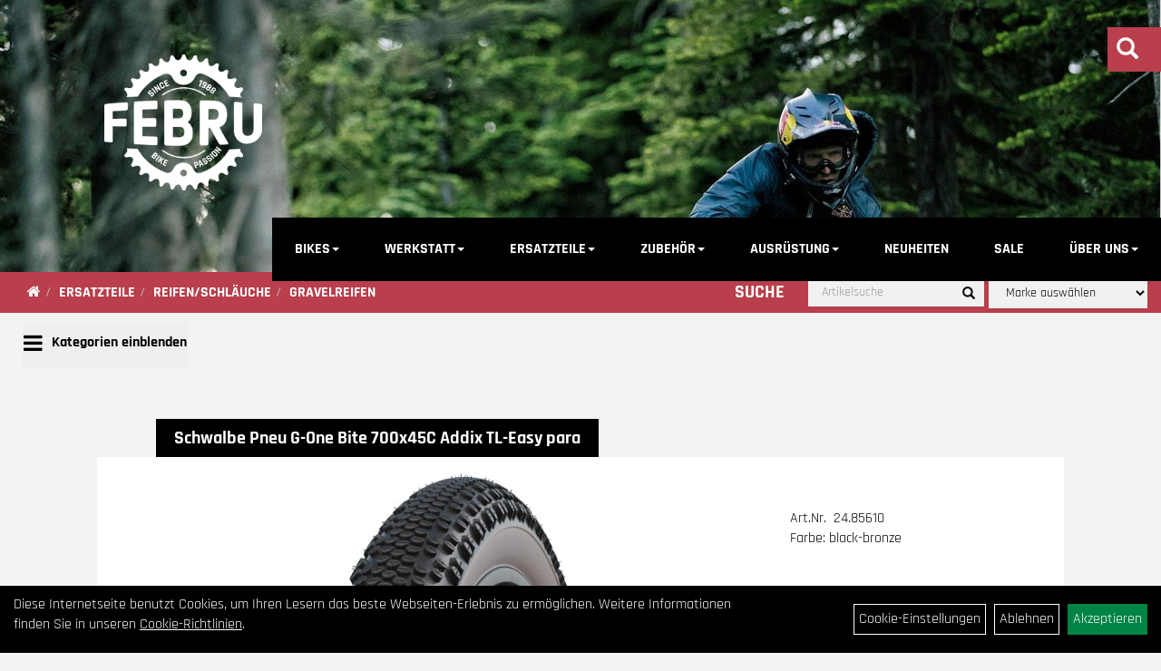

--- FILE ---
content_type: text/html; charset=utf-8
request_url: https://www.febru.ch/Schwalbe-Pneu-G-One-Bite-.html
body_size: 10890
content:
<!DOCTYPE html>
<html lang="de">
<head>
	<title>Schwalbe Pneu G-One Bite 700x45C Addix TL-Easy para  - Febru Radsport AG</title>
	<link rel="icon" href="layout/febru-radsport/favicon.ico" type="image/vnd.microsoft.icon">
	<link rel="shortcut icon" href="layout/febru-radsport/favicon.ico" type="image/x-icon" />
	
	<link rel="apple-touch-icon-precomposed" href="layout/febru-radsport/img/app_icon_180x180.png" />
	<meta name="msapplication-TileImage" content="layout/febru-radsport/img/app_icon_270x270.png" />
	<meta http-equiv="X-UA-Compatible" content="IE=edge">
    <meta name="viewport" content="width=device-width, initial-scale=1">
	<base href="https://www.febru.ch/" />
	<link rel="canonical" href="https://www.febru.ch/Schwalbe-Pneu-G-One-Bite-700x45C-Addix-TL-Easy-para-.html">	
	<meta http-equiv="content-type" content="text/html; charset=utf-8" />
	<meta name="author" content="Febru Radsport AG" />
	<meta name="publisher" content="Febru Radsport AG" />
	<meta name="copyright" content="Febru Radsport AG" />
	<meta name="keywords" content="Schwalbe, Pneu, G-One, Bite, 700x45C, Addix, TL-Easy, para, " />
	<meta name="description" content="Schwalbe Pneu G-One Bite 700x45C Addix TL-Easy para  - Der Gravel-Reifen für Offroad und OnroadSehr gut für Gelände, leichte Trails und kürzere St" />
	<meta name="page-topic" content="Schwalbe Pneu G-One Bite 700x45C Addix TL-Easy para  - Der Gravel-Reifen für Offroad und OnroadSehr gut für Gelände, leichte Trails und kürzere St" />
	<meta name="abstract" content="Schwalbe Pneu G-One Bite 700x45C Addix TL-Easy para  - Der Gravel-Reifen für Offroad und OnroadSehr gut für Gelände, leichte Trails und kürzere St" />
	<meta name="classification" content="Schwalbe Pneu G-One Bite 700x45C Addix TL-Easy para  - Der Gravel-Reifen für Offroad und OnroadSehr gut für Gelände, leichte Trails und kürzere St" />
	<meta name="audience" content="Alle" />
	<meta name="page-type" content="Homepage, Onlineshop" />
	<meta name="robots" content="INDEX,FOLLOW" />	<meta http-equiv="expires" content="86400" /> <!-- 1 Tag -->
	<meta http-equiv="pragma" content="no-cache" />
	<meta http-equiv="cache-control" content="no-cache" />
	<meta http-equiv="Last-Modified" content="Sat, 3 Jan 2026 18:24:36 CET" /> <!-- heute -->
	<meta http-equiv="Content-language" content="de" />
		<link rel="stylesheet" type="text/css" href="layout/febru-radsport/css/bootstrap-3.3.6-dist/css/bootstrap.min.css" />
	<link rel="stylesheet" type="text/css" href="layout/febru-radsport/css/font-awesome-4.7.0/css/font-awesome.min.css" />
	<link rel="stylesheet" type="text/css" href="layout/febru-radsport/js/jquery-simplyscroll-2.0.05/jquery.simplyscroll.min.css" />
	<link rel="stylesheet" type="text/css" href="layout/febru-radsport/js/camera/css/camera.min.css" />
	<link rel="stylesheet" type="text/css" href="layout/febru-radsport/css/style.min.css" />
	
	<!--<link rel="stylesheet" type="text/css" href="js/fancybox/jquery.fancybox-1.3.4.css" media="screen" />-->


	<!--<link rel="stylesheet" type="text/css" href="bx_styles/bx_styles.css" />-->
	<!-- bxSlider CSS file -->
	<!--<link href="js/bxSlider_4.1.2/jquery.bxslider.css" rel="stylesheet" />
	<link href="css/style.css" rel="stylesheet" type="text/css" />-->

	<!-- HTML5 Shim and Respond.js IE8 support of HTML5 elements and media queries -->
	<!-- WARNING: Respond.js doesn't work if you view the page via file:// -->
	<!--[if lt IE 9]>
	  <script src="js/html5shiv.js"></script>
	  <script src="js/respond.min.js"></script>
	<![endif]-->
	<link rel="stylesheet" type="text/css" href="layout/febru-radsport/css/artikel.min.css" />
<link rel="stylesheet" type="text/css" href="layout/febru-radsport/js/fancybox-2.1.5/source/jquery.fancybox.min.css" />

		</head>
<body>
	<div class="backdrop">

	</div>
	<div class="backdrop-content">
		<button type="button" class="close" data-dismiss="modal" aria-label="Schließen">&times;</button>
		<div class="backdrop-content-body">

		</div>
	</div>
		<div id="message"></div>
	<a href="#" class="backToTop"><i class="fa fa-chevron-up" aria-hidden="true"></i></a>
	<div class="modal fade" id="myModal">
	  <div class="modal-dialog modal-xlg">
		<div class="modal-content">
		  <div class="modal-header">
			<button type="button" class="close" data-dismiss="modal" aria-label="Schließen">&times;</button>
			<h4 class="modal-title"></h4>
		  </div>
		  <div class="modal-body clearfix">
		  </div>
		  <div class="modal-footer">
			<button type="button" class="btn btn-default" data-dismiss="modal">Close</button>
		  </div>
		</div><!-- /.modal-content -->
	  </div><!-- /.modal-dialog -->
	</div><!-- /.modal -->
	
<div class="container-fluid p0 row-offcanvas row-offcanvas-left">
	<div class="col-xs-12 p0" id="allaround">
		<div id="headerdiv" class="big" style="position: fixed;">
			<div class="p0">
				<div id="headerlogo" class="pull-left">
					<a href="./" title="Febru Radsport AG">
						<img class="img-responsive" src="layout/febru-radsport/img/febru_logo_weiss.png" 
							title="Febru Radsport AG" alt="Febru Radsport AG" />
					</a>
				</div>
			</div>
			<div class="p0 pull-right col-mobile-12">
				<div class="pull-right moreBox">
					<div class="visible-xs pull-left mt5">
						<!--<button type="button" id="toggleCanvasBtn" class="navbar-toggle btn btn-default pull-right collapsed" data-toggle="collapse" data-target="#collapsable-2">--><!--#collapsable-2,.navigation_unterkategorien_1-->
						<button type="button" id="toggleCanvasBtn" class="navbar-toggle btn btn-default pull-right collapsed" data-toggle="offcanvas" data-target="#sidebar"><!--#collapsable-2,.navigation_unterkategorien_1-->
							<span class="sr-only">Toggle navigation</span>
							<span class="icon-bar"></span>
							<span class="icon-bar"></span>
							<span class="icon-bar"></span>
						</button>
					</div>
										
					<div class="hidden-xs suchenBox">
						<a href="suche.php" name="Artikelsuche" aria-label="Artikelsuche"><span class="glyphicon glyphicon-search"></span></a>
					</div>
					
										
										
									
														<div class="visible-xs col-xs-12 suchenboxXS p0">
						
<div id="schnellsuche" class="col-xs-12 nopadding">
	<form method="get" action="suche.php" id="searchForm" accept-charset="UTF-8">
	<div class="input-group">
		<input value="" id="suchfeld" class="form-control" name="suchbegriff" type="text" placeholder="Artikelsuche" onfocus="this.form.suchbegriff.value = '';" />
		<span class="input-group-btn" >
			<button class="btn btn-default" type="button" onclick="submit();"><span class="glyphicon glyphicon-search"></span></button>
		</span>	
		<input name="beschr" value="1" type="hidden" />
	</div>
	</form>
	<div class="searchPreview col-xs-12 thumbnail"></div>
</div>					</div>
									</div>
			</div>
			<div class="hidden-xs pull-right p0 navibackground" style="background:#000">
			<ul class="ul1 nav navbar-nav p2rp" role="list"><li class="dropdown cmsLink1 ">
									<a class="dropdown-toggle " data-toggle="dropdown"  href="Bikes.html" title="BIKES">BIKES<span class="caret"></span></a>
									<ul class="dropdown-menu dropdown-menu-right cmsSubUl1" role="list"><li class=" ">
														<a class="" href="Bikes/MTB.html" title="MTB">MTB</a>
														</li><li class=" ">
														<a class="" href="Bikes/E-BIKE.html" title="E-BIKE">E-BIKE</a>
														</li><li class=" ">
														<a class="" href="Bikes/RENNVELO.html" title="RENNVELO">RENNVELO</a>
														</li><li class=" ">
														<a class="" href="Bikes/GRAVEL.html" title="GRAVEL">GRAVEL</a>
														</li><li class=" ">
														<a class="" href="Bikes/CITY-/-URBAN-/-TREKKING.html" title="CITY / URBAN / TREKKING">CITY / URBAN / TREKKING</a>
														</li><li class=" ">
														<a class="" href="Bikes/KIDS-BIKE.html" title="KIDS">KIDS</a>
														</li></ul></li><li class="dropdown cmsLink1 ">
									<a class="dropdown-toggle " data-toggle="dropdown"  href="#" title="WERKSTATT">WERKSTATT<span class="caret"></span></a>
									<ul class="dropdown-menu dropdown-menu-right cmsSubUl1" role="list"><li class="cmsSubLi1 ">
														<a class="cmsSubLink" href="https://www.febru.ch/UNSERE-WERKSTATT" title="BIKE-SERVICE">BIKE-SERVICE</a>
														</li><li class="cmsSubLi1 ">
														<a class="cmsSubLink" href="https://www.febru.ch/BIKE-FITTING" title="BIKE FITTING">BIKE FITTING</a>
														</li><li class="cmsSubLi1 ">
														<a class="cmsSubLink" href="https://www.febru.ch/Gabel-Dämpfer-service" title="GABEL & DÄMPFERSERVICE">GABEL & DÄMPFERSERVICE</a>
														</li><li class="cmsSubLi1 ">
														<a class="cmsSubLink" href="https://www.febru.ch/SKI-LANGLAUF-SNOWBOARD-SERVICE" title="SKI-SNOWBOARD-SERVICE">SKI-SNOWBOARD-SERVICE</a>
														</li><li class="cmsSubLi1 ">
														<a class="cmsSubLink" href="https://www.febru.ch/WINTER-SERVICE-AKTION" title="WINTERSERVICE-AKTION">WINTERSERVICE-AKTION</a>
														</li></ul></li><li class="dropdown cmsLink1 ">
									<a class="dropdown-toggle " data-toggle="dropdown"  href="ERSATZTEILE.html" title="ERSATZTEILE">ERSATZTEILE<span class="caret"></span></a>
									<ul class="dropdown-menu dropdown-menu-right cmsSubUl1" role="list"><li class=" ">
														<a class="" href="ERSATZTEILE/PEDALE.html" title="PEDAL">PEDAL</a>
														</li><li class=" ">
														<a class="" href="ERSATZTEILE/SÄTTEL.html" title="SÄTTEL">SÄTTEL</a>
														</li><li class=" ">
														<a class="" href="ERSATZTEILE/AKKUS-LADEGERÄTE.html" title="AKKUS & LADEGERÄTE">AKKUS & LADEGERÄTE</a>
														</li><li class=" ">
														<a class="" href="ERSATZTEILE/BREMSEN.html" title="BREMSEN">BREMSEN</a>
														</li></ul></li><li class="dropdown cmsLink1 ">
									<a class="dropdown-toggle " data-toggle="dropdown"  href="ZUBEHÖR.html" title="ZUBEHÖR">ZUBEHÖR<span class="caret"></span></a>
									<ul class="dropdown-menu dropdown-menu-right cmsSubUl1" role="list"><li class=" ">
														<a class="" href="ZUBEHÖR/BELEUCHTUNG.html" title="BELEUCHTUNG">BELEUCHTUNG</a>
														</li><li class=" ">
														<a class="" href="ZUBEHÖR/BIDONS/TRINKFLASCHEN.html" title="BIDONS/TRINKFLASCHEN">BIDONS/TRINKFLASCHEN</a>
														</li><li class=" ">
														<a class="" href="ZUBEHÖR/FOOD.html" title="FOOD">FOOD</a>
														</li><li class=" ">
														<a class="" href="ZUBEHÖR/HOMETRAINER.html" title="HOMETRAINER">HOMETRAINER</a>
														</li><li class=" ">
														<a class="" href="ZUBEHÖR/KINDERZUBEHÖR.html" title="KINDERZUBEHÖR">KINDERZUBEHÖR</a>
														</li><li class=" ">
														<a class="" href="ZUBEHÖR/KÖRBE.html" title="KÖRBE">KÖRBE</a>
														</li><li class=" ">
														<a class="" href="ZUBEHÖR/PUMPEN.html" title="PUMPEN">PUMPEN</a>
														</li><li class=" ">
														<a class="" href="ZUBEHÖR/RAHMEN/SATTELTASCHEN.html" title="RAHMEN-/SATTELTASCHEN">RAHMEN-/SATTELTASCHEN</a>
														</li><li class=" ">
														<a class="" href="ZUBEHÖR/REINIGUNG-UND-PFLEGE.html" title="REINIGUNG & PFLEGE">REINIGUNG & PFLEGE</a>
														</li><li class=" ">
														<a class="" href="ZUBEHÖR/SCHLÖSSER.html" title="SCHLÖSSER">SCHLÖSSER</a>
														</li><li class=" ">
														<a class="" href="ZUBEHÖR/SCHUTZBLECHE.html" title="SCHUTZBELCHE">SCHUTZBELCHE</a>
														</li><li class=" ">
														<a class="" href="ZUBEHÖR/TUBELESS.html" title="TUBELESS">TUBELESS</a>
														</li><li class=" ">
														<a class="" href="ZUBEHÖR/VELOCOMPUTER.html" title="VELOCOMPUTER">VELOCOMPUTER</a>
														</li><li class=" ">
														<a class="" href="ZUBEHÖR/WERKZEUGE.html" title="WERKZEUGE">WERKZEUGE</a>
														</li></ul></li><li class="dropdown cmsLink1 ">
									<a class="dropdown-toggle " data-toggle="dropdown"  href="AUSRÜSTUNG.html" title="AUSRÜSTUNG">AUSRÜSTUNG<span class="caret"></span></a>
									<ul class="dropdown-menu dropdown-menu-right cmsSubUl1" role="list"><li class=" ">
														<a class="" href="AUSRÜSTUNG/HELME.html" title="HELME">HELME</a>
														</li><li class=" ">
														<a class="" href="AUSRÜSTUNG/SCHUHE.html" title="SCHUHE">SCHUHE</a>
														</li><li class=" ">
														<a class="" href="AUSRÜSTUNG/RUCKSÄCKE.html" title="RUCKSÄCKE">RUCKSÄCKE</a>
														</li><li class=" ">
														<a class="" href="AUSRÜSTUNG/BRILLEN.html" title="BRILLEN">BRILLEN</a>
														</li></ul></li><li class="cmsLink1 ">
									<a class="" href="https://www.febru.ch/neuigkeiten.php" title="NEUHEITEN">NEUHEITEN</a>
									</li><li class="cmsLink1 ">
									<a class="" href="https://www.febru.ch/sonderangebote.php" title="SALE">SALE</a>
									</li><li class="dropdown cmsLink1 ">
									<a class="dropdown-toggle " data-toggle="dropdown"  href="#" title="ÜBER UNS">ÜBER UNS<span class="caret"></span></a>
									<ul class="dropdown-menu dropdown-menu-right cmsSubUl1" role="list"><li class="cmsSubLi1 ">
														<a class="cmsSubLink" href="https://www.febru.ch/Team" title="TEAM">TEAM</a>
														</li><li class="cmsSubLi1 ">
														<a class="cmsSubLink" href="https://www.febru.ch/Shop" title="SHOP">SHOP</a>
														</li><li class="cmsSubLi1 ">
														<a class="cmsSubLink" href="https://www.febru.ch/GESCHICHTE" title="GESCHICHTE">GESCHICHTE</a>
														</li><li class="cmsSubLi1 ">
														<a class="cmsSubLink" href="https://www.febru.ch/Öffnungszeiten" title="ÖFFNUNGSZEITEN">ÖFFNUNGSZEITEN</a>
														</li><li class="cmsSubLi1 ">
														<a class="" href="https://www.febru.ch/anfahrt.php" title="ANFAHRT">ANFAHRT</a>
														</li><li class="cmsSubLi1 ">
														<a class="" href="https://www.febru.ch/impressum.php" title="IMPRESSUM">IMPRESSUM</a>
														</li></ul></li></ul>			</div>
		</div>

		


		<div class="min-height-fix" >			<div class=""><img src="userfiles/image/boxen/zuschnitte/4116_Image1.jpg" class="emotion_img img-responsive"  />		</div><div class="col-xs-12 emption_text">
				<div class="col-xs-12 p0">
					<ol class="breadcrumb m0"><li><a href="index.php"  title="Start"><i class="fa fa-home"></i></a></li><li><a href="ERSATZTEILE.html"  title="ERSATZTEILE">ERSATZTEILE</a></li><li><a href="ERSATZTEILE/REIFEN/SCHLÄUCHE.html"  title="REIFEN/SCHLÄUCHE">REIFEN/SCHLÄUCHE</a></li><li class="active"><a href="ERSATZTEILE/REIFEN/SCHLÄUCHE/GRAVELREIFEN.html"  title="GRAVELREIFEN">GRAVELREIFEN</a></li>
					</ol>

					<div class="emotion-search hidden-xs hidden-sm pull-right clearfix">
						<span class="sideBarTitle pull-left">Suche</span>
						<div id="headersucher" class="pull-left">
							
<div id="schnellsuche" class="col-xs-12 nopadding">
	<form method="get" action="suche.php" id="searchForm" accept-charset="UTF-8">
	<div class="input-group">
		<input value="" id="suchfeld" class="form-control" name="suchbegriff" type="text" placeholder="Artikelsuche" onfocus="this.form.suchbegriff.value = '';" />
		<span class="input-group-btn" >
			<button class="btn btn-default" type="button" onclick="submit();"><span class="glyphicon glyphicon-search"></span></button>
		</span>	
		<input name="beschr" value="1" type="hidden" />
	</div>
	</form>
	<div class="searchPreview col-xs-12 thumbnail"></div>
</div>
							
<div id="markendiv" class="boxstyle hidden-xs col-xs-12 p0">
<form method="get" action="hersteller.php" id="herstellerform">
<select aria-label="Marke auswählen" name="hersteller" onchange="if (this.value!=''){this.form.submit()}" class="form-control">
			<option value="">	Marke auswählen</option>
			<option value="%09Benno">		Benno	</option><option value="ABUS">	ABUS	</option><option value="ARTEX">	ARTEX	</option><option value="Ass%20Savers">	Ass Savers	</option><option value="AXA">	AXA	</option><option value="Basil">	Basil	</option><option value="BBB">	BBB	</option><option value="Benno">	Benno	</option><option value="Bergamont">	Bergamont	</option><option value="BIKE%20ATTITUDE">	BIKE ATTITUDE	</option><option value="Bike%20Ribbon">	Bike Ribbon	</option><option value="Blackburn">	Blackburn	</option><option value="Bosch%20eBike%20Systems">	Bosch eBike Systems	</option><option value="Cat%20Eye">	Cat Eye	</option><option value="Chiba">	Chiba	</option><option value="Continental">	Continental	</option><option value="Deuter">	Deuter	</option><option value="Easton">	Easton	</option><option value="Elite">	Elite	</option><option value="Ergon">	Ergon	</option><option value="Evoc">	Evoc	</option><option value="FASI">	FASI	</option><option value="FOX">	FOX	</option><option value="Garmin">	Garmin	</option><option value="Giro">	Giro	</option><option value="Hebie">	Hebie	</option><option value="IBEX">	IBEX	</option><option value="K-Edge">	K-Edge	</option><option value="Kenda">	Kenda	</option><option value="Kids%20Ride%20Shotgun">	Kids Ride Shotgun	</option><option value="KlickFix">	KlickFix	</option><option value="Knog">	Knog	</option><option value="Lezyne">	Lezyne	</option><option value="Litemove">	Litemove	</option><option value="Look">	Look	</option><option value="MAGURA">	MAGURA	</option><option value="MonkeyLink">	MonkeyLink	</option><option value="MUC-OFF">	MUC-OFF	</option><option value="NALOO">	NALOO	</option><option value="No%20Name">	No Name	</option><option value="Oakley">	Oakley	</option><option value="Ortlieb">	Ortlieb	</option><option value="PEARL%20iZUMi">	PEARL iZUMi	</option><option value="Pirelli">	Pirelli	</option><option value="Pletscher">	Pletscher	</option><option value="PowerBar">	PowerBar	</option><option value="PRO%20Bike%20Gear">	PRO Bike Gear	</option><option value="Race%20Face">	Race Face	</option><option value="Racktime">	Racktime	</option><option value="React">	React	</option><option value="Restrap">	Restrap	</option><option value="Rocky%20Mountain">	Rocky Mountain	</option><option value="Schwalbe">	Schwalbe	</option><option value="Scott">	Scott	</option><option value="Sensolar">	Sensolar	</option><option value="Seppi">	Seppi	</option><option value="Shimano">	Shimano	</option><option value="Skratch">	Skratch	</option><option value="SKS">	SKS	</option><option value="Smart">	Smart	</option><option value="SP%20Connect">	SP Connect	</option><option value="Specialized">	Specialized	</option><option value="SRAM">	SRAM	</option><option value="Suplest">	Suplest	</option><option value="Syncross">	Syncross	</option><option value="Tacx">	Tacx	</option><option value="Terry">	Terry	</option><option value="Tow%20Whee">	Tow Whee	</option><option value="Tubolito">	Tubolito	</option><option value="Union">	Union	</option><option value="Vittoria">	Vittoria	</option><option value="Widek">	Widek	</option><option value="Winforce">	Winforce	</option>
			</select>
</form>
</div>
						</div>
					</div>
				</div></div>
			<div class="col-xs-12">
				<button class="btn toggle-categorie closed">
					<i class="fa fa-bars" aria-hidden="true"></i>
					<span>Kategorie einblenden</span>
				</button>
			</div>					<div id="maindiv" class="col-xs-12">
								
					<div id="navidiv" class="hidden-xs col-sm-4 col-md-3 col-lg-2 hidden">
						<span class="sideBarTitle">Kategorien</span>
						<div class="col-xs-12 p0">
							<ul class="col-xs-12 nav navbar-stacked Navi_mainkat"><li class="NaviItem_mainkat "><a class="mainlink" href="Bikes.html" title="BIKES - Febru Radsport AG">BIKES</a></li><li class="NaviItem_mainkat "><a class="mainlink" href="ZUBEHÖR.html" title="ZUBEHÖR - Febru Radsport AG">ZUBEHÖR</a></li><li class="NaviItem_mainkatSelected "><a class="mainlinkselected" href="ERSATZTEILE.html" title="ERSATZTEILE - Febru Radsport AG">ERSATZTEILE</a><ul class="Navi_subkat_1"><li class="NaviItem_subkat_1"><a class="" href="ERSATZTEILE/PEDALE.html" title="PEDALE - Febru Radsport AG">PEDALE</a></li><li class="NaviItem_subkat_1"><a class="" href="ERSATZTEILE/SÄTTEL.html" title="SÄTTEL - Febru Radsport AG">SÄTTEL</a></li><li class="NaviItem_subkat_1"><a class="" href="ERSATZTEILE/AKKUS-LADEGERÄTE.html" title="AKKUS & LADEGERÄTE - Febru Radsport AG">AKKUS & LADEGERÄTE</a></li><li class="NaviItem_subkat_1"><a class="" href="ERSATZTEILE/BREMSEN.html" title="BREMSEN - Febru Radsport AG">BREMSEN</a></li><li class="NaviItem_subkat_1"><a class="" href="ERSATZTEILE/BREMSANLAGEN.html" title="BREMSANLAGEN - Febru Radsport AG">BREMSANLAGEN</a></li><li class="NaviItem_subkat_1"><a class="" href="ERSATZTEILE/E-BIKE-KABEL.html" title="E-BIKE KABEL - Febru Radsport AG">E-BIKE KABEL</a></li><li class="NaviItem_subkat_1"><a class="" href="ERSATZTEILE/DÄMPFER-KOMPONENTEN.html" title="DÄMPFER & -KOMPONENTEN - Febru Radsport AG">DÄMPFER & -KOMPONENTEN</a></li><li class="NaviItem_subkat_1"><a class="" href="ERSATZTEILE/GRIFFE.html" title="GRIFFE - Febru Radsport AG">GRIFFE</a></li><li class="NaviItem_subkat_1"><a class="" href="ERSATZTEILE/INNENLAGER.html" title="INNENLAGER - Febru Radsport AG">INNENLAGER</a></li><li class="NaviItem_subkat_1"><a class="" href="ERSATZTEILE/KABEL.html" title="KABEL - Febru Radsport AG">KABEL</a></li><li class="NaviItem_subkat_1"><a class="" href="ERSATZTEILE/KASSETTEN-RITZEL.html" title="KASSETTEN & RITZEL - Febru Radsport AG">KASSETTEN & RITZEL</a></li><li class="NaviItem_subkat_1"><a class="" href="ERSATZTEILE/KETTEN.html" title="KETTEN - Febru Radsport AG">KETTEN</a></li><li class="NaviItem_subkat_1"><a class="" href="ERSATZTEILE/KETTENBLÄTTER.html" title="KETTENBLÄTTER - Febru Radsport AG">KETTENBLÄTTER</a></li><li class="NaviItem_subkat_1"><a class="" href="ERSATZTEILE/KURBEL-GARNITUREN.html" title="KURBEL & GARNITUREN - Febru Radsport AG">KURBEL & GARNITUREN</a></li><li class="NaviItem_subkat_1"><a class="" href="ERSATZTEILE/LAUFRÄDER.html" title="LAUFRÄDER - Febru Radsport AG">LAUFRÄDER</a></li><li class="NaviItem_subkat_1"><a class="" href="ERSATZTEILE/LENKER.html" title="LENKER - Febru Radsport AG">LENKER</a></li><li class="NaviItem_subkat_1"><a class="" href="ERSATZTEILE/LENKERBÄNDER.html" title="LENKERBÄNDER - Febru Radsport AG">LENKERBÄNDER</a></li><li class="active NaviItem_subkatSelected_1"><a class="active selected_1" href="ERSATZTEILE/REIFEN/SCHLÄUCHE.html" title="REIFEN/SCHLÄUCHE - Febru Radsport AG">REIFEN/SCHLÄUCHE</a><ul class="Navi_subkat_2"><li class="active NaviItem_subkatSelected_2"><a class="active selected_2 selectedKategorie" href="ERSATZTEILE/REIFEN/SCHLÄUCHE/GRAVELREIFEN.html" title="GRAVELREIFEN - Febru Radsport AG">GRAVELREIFEN</a></li><li class="NaviItem_subkat_2"><a class="" href="ERSATZTEILE/REIFEN/SCHLÄUCHE/MTB-REIFEN.html" title="MTB-REIFEN - Febru Radsport AG">MTB-REIFEN</a></li><li class="NaviItem_subkat_2"><a class="" href="ERSATZTEILE/REIFEN/SCHLÄUCHE/RENNEVLOREIFEN.html" title="RENNEVLOREIFEN - Febru Radsport AG">RENNEVLOREIFEN</a></li><li class="NaviItem_subkat_2"><a class="" href="ERSATZTEILE/REIFEN/SCHLÄUCHE/TREKKING/CITY-Reifen.html" title="TREKKING/CITY REIFEN - Febru Radsport AG">TREKKING/CITY REIFEN</a></li><li class="NaviItem_subkat_2"><a class="" href="ERSATZTEILE/REIFEN/SCHLÄUCHE/REIFEN-20.html" title="REIFEN 20" - Febru Radsport AG">REIFEN 20"</a></li><li class="NaviItem_subkat_2"><a class="" href="ERSATZTEILE/REIFEN/SCHLÄUCHE/SCHLÄUCHE.html" title="SCHLÄUCHE - Febru Radsport AG">SCHLÄUCHE</a></li></ul></li><li class="NaviItem_subkat_1"><a class="" href="ERSATZTEILE/SATTELSTÜTZEN.html" title="SATTELSTÜTZEN - Febru Radsport AG">SATTELSTÜTZEN</a></li><li class="NaviItem_subkat_1"><a class="" href="ERSATZTEILE/SCHALTHEBEL.html" title="SCHALTHEBEL - Febru Radsport AG">SCHALTHEBEL</a></li><li class="NaviItem_subkat_1"><a class="" href="ERSATZTEILE/SCHALTUNGEN.html" title="SCHALTUNGEN - Febru Radsport AG">SCHALTUNGEN</a></li><li class="NaviItem_subkat_1"><a class="" href="ERSATZTEILE/SCHLÄUCHE.html" title="SCHLÄUCHE - Febru Radsport AG">SCHLÄUCHE</a></li><li class="NaviItem_subkat_1"><a class="" href="ERSATZTEILE/STÄNDER.html" title="STÄNDER - Febru Radsport AG">STÄNDER</a></li><li class="NaviItem_subkat_1"><a class="" href="ERSATZTEILE/STEUERSÄTZE.html" title="STEUERSÄTZE - Febru Radsport AG">STEUERSÄTZE</a></li><li class="NaviItem_subkat_1"><a class="" href="ERSATZTEILE/UMWERFER.html" title="UMWERFER - Febru Radsport AG">UMWERFER</a></li><li class="NaviItem_subkat_1"><a class="" href="ERSATZTEILE/VORBAUTEN.html" title="VORBAUTEN - Febru Radsport AG">VORBAUTEN</a></li><li class="NaviItem_subkat_1"><a class="" href="ERSATZTEILE/WECHSEL.html" title="WECHSEL - Febru Radsport AG">WECHSEL</a></li></ul></li><li class="NaviItem_mainkat "><a class="mainlink" href="AUSRÜSTUNG.html" title="AUSRÜSTUNG - Febru Radsport AG">AUSRÜSTUNG</a></li>
				<li class="NaviItem_mainkat">
					<a class="mainlink" href="sonderangebote.php" title="Febru Radsport AG - SALE">SALE</a>
				</li>
				<li class="NaviItem_mainkat">
					<a class="mainlink" href="neuigkeiten.php" title="Febru Radsport AG - Neuheiten">Neuheiten</a>
				</li></ul>						</div>
					</div>
					
					<div id="inhaltdivstart" class="col-xs-12 col-sm-8 col-md-9 col-lg-10  pl10 pr0 w-full">
			
<div id="artikel_inhalt" class="col-xs-12">
						
<div class="artikeldetaildiv col-xs-12 col-sm-12 col-md-12">
	
	<div class="artikeldetaildiv_top col-xs-12 p0">
		<div class="col-md-10 col-md-offset-1 col-xs-12 clearfix">
			<h1 class="artikel-title">
				<a class="artikellink" href="Schwalbe-Pneu-G-One-Bite-700x45C-Addix-TL-Easy-para-.html" title="Schwalbe Pneu G-One Bite 700x45C Addix TL-Easy para  - Febru Radsport AG">Schwalbe Pneu G-One Bite 700x45C Addix TL-Easy para </a>
			</h1>
		</div>
		<div class="artikeldetaildiv_top_left col-md-10 col-md-offset-1 col-xs-12 thumbnail clearfix">
			

			<div class="col-xs-12 col-md-9 col-lg-8">
				<a rel="artikelimages" class="lightbox fancybox.image" href="getimage.php?artikelid=70652-24.85610&size=xl&image=1" title="Schwalbe Pneu G-One Bite 700x45C Addix TL-Easy para ">
					<img src="getimage.php?artikelid=70652-24.85610&size=xl&image=1" title="Schwalbe Pneu G-One Bite 700x45C Addix TL-Easy para " alt="Schwalbe Pneu G-One Bite 700x45C Addix TL-Easy para " onError="this.onerror=null;this.src='layout/'febru-radsport/img/keinbild_1.jpg'"/>
				</a>
			</div>
			
			<div class="artikeldetaildiv_top_righ col-xs-12 col-md-5 col-lg-4">
				<div class="col-xs-12 pt20 pr40 pb40 pl40">
					<span class="herstellerlogo-span"></span>
					<br />
					<div class="productNewReduced"></div>
					
					
					<span>Art.Nr.&nbsp; 24.85610</span><br />
					Farbe: black-bronze<br /><br /><br />
					<div class="artikelampel col-xs-12 p0 mb20 clearfix">
						<span class="pull-left"><img src="https://www.febru.ch/layout/febru-radsport/img/ampel-haus.png" title="sofort im Laden verfügbar" alt="sofort im Laden verfügbar" /> </span>
						<small class="bold italic pull-left" style="margin: 1px 0px 0px 10px;">sofort im Laden verfügbar</small>
					</div>
					<p>
						
					</p>
				
					
					
					

					<p class="mt10"><span class="preisanzeige">47,90 CHF</span></p>
					<small>
						 pro ST 
						(inkl. MwSt.)
					</small>
					<br />
					<br />
					
					
										<br />
					

					<br />
					

					
					
					
				</div>
			</div>
		</div>
		<div class="col-xs-12 clearfix">
			<div class="minibilder col-xs-12 col-md-10 col-md-offset-1 p0">
							
				
								
					
				
								
					
				
								
									
						<a rel="artikelimages" class="pull-left lightbox fancybox.image" href="getimage.php?artikelid=70652-24.85610&size=xl&image=2" title="Schwalbe Pneu G-One Bite 700x45C Addix TL-Easy para ">
							<img src="getimage.php?artikelid=70652-24.85610&size=m&image=2" title="Schwalbe Pneu G-One Bite 700x45C Addix TL-Easy para " alt="Schwalbe Pneu G-One Bite 700x45C Addix TL-Easy para " onError="this.onerror=null;this.src='layout/'febru-radsport/img/keinbild_1.jpg'" />
						</a>
					
				
				
								
									
						<a rel="artikelimages" class="pull-left lightbox fancybox.image" href="getimage.php?artikelid=70652-24.85610&size=xl&image=3" title="Schwalbe Pneu G-One Bite 700x45C Addix TL-Easy para ">
							<img src="getimage.php?artikelid=70652-24.85610&size=m&image=3" title="Schwalbe Pneu G-One Bite 700x45C Addix TL-Easy para " alt="Schwalbe Pneu G-One Bite 700x45C Addix TL-Easy para " onError="this.onerror=null;this.src='layout/'febru-radsport/img/keinbild_1.jpg'" />
						</a>
					
				
				
				
				
			
				
			
			

			</div>
			
		</div>
		<div class="hidden" id="artikel_back_notification_dialog">
			
		</div>
		 
	
	<div class="tab-content col-xs-12 p0">
		<ul class="nav nav-tabs mt0i" role="tablist" id="tabs">
			<li class="active">
				<a href="#Produktdetails">
					<span class="tab-icon">
						<i class="fa fa-info-circle"></i>
					</span>
					<span class="hidden visible-lg">
						Produktdetails
					</span>
				</a>
			</li>
			

							
			<li>
				<a href="#fragen" class="" title="Haben Sie Fragen zum Artikel?">
					<span class="tab-icon">
						<i class="fa fa-comments" aria-hidden="true"></i>
					</span>
					<span class="hidden visible-lg">
	  					Fragen zum Artikel
					</span>
				</a>
			</li>
			
				

			
			
			
			
			
		</ul>
		<div id="Produktdetails" class="tab-pane fade active in col-xs-12 col-md-10 col-md-offset-1 py-5">
			<h2 class="h4 mb40">Produktdetails</h2>
			<br />Der Gravel-Reifen für Offroad und Onroad<br />Sehr gut für Gelände, leichte Trails und kürzere Strassenpassagen geeignet<br />Auch unter nassen Bedingungen eine zuverlässige Wahl<br />Grobe Rund-Noppen für den optimalen ‘‘Biss‘‘<br />Bietet beste Performance in Kombination mit G-One Ultrabite auf dem Vorderrad<br />TPI: 67<br />Compound: Addix<br />Typ: TL Easy<br />Gewicht: 550 g<br />Grösse/Abm.: 700x45C<br />ETRTO: 45-622<br />Kompatible Bremsen: RaceGuard<br /><br />
			
			
			
			
			

			<div class="hidden">
				<script type="application/ld+json">
            {"@context":"https:\/\/schema.org","@type":"Product","category":"GRAVELREIFEN","sku":"24.85610","gtin":"4026495902045","name":"Schwalbe Pneu G-One Bite 700x45C Addix TL-Easy para ","description":"Der Gravel-Reifen f&uuml;r Offroad und OnroadSehr gut f&uuml;r Gel&auml;nde, leichte Trails und k&uuml;rzere Strassenpassagen geeignetAuch unter nassen Bedingungen eine zuverl&auml;ssige WahlGrobe Rund-Noppen f&uuml;r den optimalen &lsquo;&lsquo;Biss&lsquo;&lsquo;Bietet beste Performance in Kombination mit G-One Ultrabite auf dem VorderradTPI: 67Compound: AddixTyp: TL EasyGewicht: 550 gGr&ouml;sse\/Abm.: 700x45CETRTO: 45-622Kompatible Bremsen: RaceGuard","brand":"Schwalbe","offers":{"@type":"offer","availability":"https:\/\/schema.org\/InStock","price":"47.90","priceCurrency":"CHF","priceValidUntil":"2026-01-04","url":"https:\/\/www.febru.ch\/Schwalbe-Pneu-G-One-Bite-700x45C-Addix-TL-Easy-para-.html"},"image":{"@type":"ImageObject","contentUrl":"https:\/\/www.febru.ch\/getimage.php?artikelid=70652-24.85610&size=xl&image=1","name":"Schwalbe Pneu G-One Bite 700x45C Addix TL-Easy para  ,Schwalbe"}}
        </script>
			</div>
		</div>
		

						
		<div id="fragen" class="tab-pane fade col-xs-12 col-xs-12 col-md-10 col-md-offset-1 py-5">
			<p>Gern beantworten wir Ihre Fragen zum oben gezeigten Artikel. Schreiben Sie uns eine Nachricht und wir melden uns zurück</p>
			
			<div class=" anyForm mb10 " data-type="question" data-id="2">
				<div class="text-content ui-sortable-handle" id="Text1" data-original-name="Text1" data-type="Text" style="">M&ouml;chtest Du dieses Produkt reservieren, w&uuml;nschst Du dazu eine Verkaufsberatung und Probefahrt oder hast Du eine Frage?<br>
Schreibe uns eine Nachricht und wir melden uns bei Dir.</div><div class="form-group ui-sortable-handle" id="Name" data-original-name="Name" data-type="Input" data-kunden-data="vorname_nachname"><label class="required" for="input0695950d498e00140947642">Vorname, Name</label><input class="form-control" name="Name" tabindex="0" required="" id="input0695950d498e00140947642"></div><div class="form-group ui-sortable-handle" id="Input3" data-original-name="Input3" data-type="Input" style=""><label class="required" for="input1695950d498e38315791149">Postleitzahl</label><input class="form-control" name="Input3" tabindex="0" required="" id="input1695950d498e38315791149"></div><div class="form-group ui-sortable-handle" id="Input4" data-original-name="Input4" data-type="Input" style=""><label class="required" for="input2695950d498e52402439639">Ort</label><input class="form-control" name="Input4" tabindex="0" required="" id="input2695950d498e52402439639"></div><div class="form-group ui-sortable-handle" id="Input5" data-original-name="Input5" data-type="Input" style=""><label class="required" for="input3695950d498e67711436696">Land</label><input class="form-control" name="Input5" tabindex="0" required="" id="input3695950d498e67711436696"></div><div class="form-group ui-sortable-handle" id="email" data-original-name="email" data-type="Email" data-kunden-data="email"><label class="required" for="input4695950d498e7c593645513">E-Mail-Adresse</label><input class="form-control" required="" name="email" id="input4695950d498e7c593645513"></div><div class="form-group ui-sortable-handle" id="Input6" data-original-name="Input6" data-type="Input" style=""><label class="" for="input5695950d498e90940580007">Telefonnummer</label><input class="form-control" name="Input6" tabindex="0" id="input5695950d498e90940580007"></div><div class="form-group ui-sortable-handle" id="Frage" data-original-name="Frage" data-type="Textarea"><label class="required" for="Textarea1">Textfeld</label><textarea class="form-control" id="Textarea1" tabindex="0" name="Frage" required=""></textarea></div>

		
			<div class="form-group mb10">
				<label for="copy695950d498b13282263630">Ich möchte eine Kopie dieser Nachricht erhalten</label>
				<input id="copy695950d498b13282263630" type="checkbox" name="_request_copy" value="1" />
			</div>
			<!--<div class="form-group requestCopyEMail">
				<label>Ihre E-Mail-Adresse</label>
				<input name="_customer_email" value="" />
			</div>-->
			<div class="form-group clearfix mb10">
				<label for="cap695950d498b1f231975763">Sicherheitscode</label>
				<div>
					<img class="captcha_image" src="https://www.febru.ch/includes/captcha/captcha.php" alt="CAPTCHA Image" /><br />
					<p>Bitte geben Sie die Buchstaben und Zahlen aus dem Bild hier ein. Achten Sie auf Groß- und Kleinschreibung.</p>
					<input id="cap695950d498b1f231975763" type="text" name="captcha_code" size="10" maxlength="6" class="form-control"  aria-label="Captcha" />		
				</div>
			</div><input name="artikelid" value="70652-24.85610" type="hidden" />
			<div class="form-group" id="Checkbox_Datenschutz" data-original-name="Checkbox_Datenschutz" data-type="Checkbox" data-index="-1">
				<label class="required" for="ds695950d498b23781103519">
					Die <a href="/datenschutz.php" target="_blank">Datenschutzerklärung</a> habe ich zur Kenntnis genommen.
				</label>
				<input id="ds695950d498b23781103519" class="" name="Checkbox_Datenschutz" value="1" required="" type="checkbox">
			</div>
				<input name="id" value="2" type="hidden"/>
				<input name="action" value="sendAnyForm" type="hidden"/>
				<button class="btn btn-primary submitAnyForm">Abschicken</button>
				<p style="font-size: 14px;color: #B60000;margin-top:10px">* = Pflichtangabe</p>
			</div>
		</div>
		
				
		
		

		
		
		
		
	</div>
	
	</div>
</div>
								
				</div>

			</div><!-- ENDE INHALT-->
			
		</div><!-- EDNE Maindiv -->	
		<div id="footer" class="col-xs-12 col-md-12">
			<div class="col-xs-12 col-lg-10 col-lg-offset-1 p0">
				<div class="col-xs-12 col-sm-6 col-md-4 col-lg-3 mt50 mb50">
					<span class="footer_heading">Kontakt</span>
					<span class="icon_home col-xs-12 p0">
						Febru Radsport AG<br />
						Blickensdorferstrasse 3<br />
						6312 Steinhausen					</span>
					
					<br />

					<span class="icon_telefon col-xs-12 p0">041 741 67 42</span>
					<span class="icon_mail col-xs-12 p0">team@febru.ch</span>
				</div>

				<!-- Öffnungszeiten -->
				<div class="col-xs-12 col-sm-12 col-md-8 col-lg-4 mt50 mb50">
					<span class="footer_heading">Öffnungszeiten</span>
					<div class="col-xs-12 p0">
					MO - DI&nbsp; &nbsp; &nbsp; &nbsp;09:00 - 12:00&nbsp; &nbsp; &nbsp;13:30 - 18:30<br />
MI&nbsp; &nbsp; &nbsp; &nbsp; &nbsp; &nbsp; &nbsp; GESCHLOSSEN<br />
DO - FR&nbsp; &nbsp; &nbsp; &nbsp;09:00 - 12:00&nbsp; &nbsp; 13:30 - 18:30<br />
SA&nbsp; &nbsp; &nbsp; &nbsp; &nbsp; &nbsp; &nbsp; 08:00 - 14:00					</div>
				</div>
				<!-- Öffnungszeiten Ende -->
				 				
				

				<!-- Ihr EInkaufe -->
				<div class="col-xs-12 col-sm-6 col-md-4 col-lg-2 mt50 mb50">
					<span class="footer_heading">Unser Unternehmen</span>
					<ul class="ul14 nav nav-stacked col-xs-12" role="list"><li class="cmsLink14 ">
									<a class="" href="https://www.febru.ch/kontakt.php" title="Kontakt">Kontakt</a>
									</li><li class="cmsLink14 ">
									<a class="" href="https://www.febru.ch/datenschutz.php" title="Datenschutz">Datenschutz</a>
									</li><li class="cmsLink14 ">
									<a class="" href="https://www.febru.ch/batterieentsorgung.php" title="Batterieentsorgung">Batterieentsorgung</a>
									</li><li class="cmsLink14 ">
									<a class="" href="https://www.febru.ch/impressum.php" title="Impressum">Impressum</a>
									</li></ul>				</div>
				<!-- Ihr EInkaufe Ende -->

				<!-- Zahlungsarten und Versand -->
				<div class="col-xs-12 col-sm-6 col-md-4 col-lg-2 mt50 mb50">
					<div class="col-xs-12 p0 logo-list logo-list-zahlung mb50">
											</div>
					<div class="col-xs-12 p0 logo-list mb50">
						<span class="footer_heading"></span>
						<div class="sn">
							<a href="https://www.instagram.com/febru_radsport/" target="_blank" ><img src="userfiles/image/boxen/zuschnitte/4119_Socialmedia_0_Image1.png" /></a><a href="https://www.facebook.com/Febru-Radsport-AG-203859326327092/?hc_location=ufi" target="_blank" ><img src="userfiles/image/boxen/zuschnitte/4119_Socialmedia_1_Image1.png" /></a>						</div>
					</div>
				</div>
				<!-- Zahlungsarten und Versand ENDE -->
			</div>
		</div>
	
	<div class="col-xs-6 col-sm-3 hidden-sm hidden-md hidden-lg sidebar-offcanvas p0" id="sidebar">
		<div class="col-xs-12 p0">
		<ul class="ul1 nav navbar-nav" role="list"><li class="dropdown cmsLink1 ">
									<a class="dropdown-toggle " data-toggle="dropdown"  href="Bikes.html" title="BIKES">BIKES<span class="caret"></span></a>
									<ul class="dropdown-menu cmsSubUl1" role="list"><li class=" ">
														<a class="" href="Bikes/MTB.html" title="MTB">MTB</a>
														</li><li class=" ">
														<a class="" href="Bikes/E-BIKE.html" title="E-BIKE">E-BIKE</a>
														</li><li class=" ">
														<a class="" href="Bikes/RENNVELO.html" title="RENNVELO">RENNVELO</a>
														</li><li class=" ">
														<a class="" href="Bikes/GRAVEL.html" title="GRAVEL">GRAVEL</a>
														</li><li class=" ">
														<a class="" href="Bikes/CITY-/-URBAN-/-TREKKING.html" title="CITY / URBAN / TREKKING">CITY / URBAN / TREKKING</a>
														</li><li class=" ">
														<a class="" href="Bikes/KIDS-BIKE.html" title="KIDS">KIDS</a>
														</li></ul></li><li class="dropdown cmsLink1 ">
									<a class="dropdown-toggle " data-toggle="dropdown"  href="#" title="WERKSTATT">WERKSTATT<span class="caret"></span></a>
									<ul class="dropdown-menu cmsSubUl1" role="list"><li class="cmsSubLi1 ">
														<a class="cmsSubLink" href="https://www.febru.ch/UNSERE-WERKSTATT" title="BIKE-SERVICE">BIKE-SERVICE</a>
														</li><li class="cmsSubLi1 ">
														<a class="cmsSubLink" href="https://www.febru.ch/BIKE-FITTING" title="BIKE FITTING">BIKE FITTING</a>
														</li><li class="cmsSubLi1 ">
														<a class="cmsSubLink" href="https://www.febru.ch/Gabel-Dämpfer-service" title="GABEL & DÄMPFERSERVICE">GABEL & DÄMPFERSERVICE</a>
														</li><li class="cmsSubLi1 ">
														<a class="cmsSubLink" href="https://www.febru.ch/SKI-LANGLAUF-SNOWBOARD-SERVICE" title="SKI-SNOWBOARD-SERVICE">SKI-SNOWBOARD-SERVICE</a>
														</li><li class="cmsSubLi1 ">
														<a class="cmsSubLink" href="https://www.febru.ch/WINTER-SERVICE-AKTION" title="WINTERSERVICE-AKTION">WINTERSERVICE-AKTION</a>
														</li></ul></li><li class="dropdown cmsLink1 ">
									<a class="dropdown-toggle " data-toggle="dropdown"  href="ERSATZTEILE.html" title="ERSATZTEILE">ERSATZTEILE<span class="caret"></span></a>
									<ul class="dropdown-menu cmsSubUl1" role="list"><li class=" ">
														<a class="" href="ERSATZTEILE/PEDALE.html" title="PEDAL">PEDAL</a>
														</li><li class=" ">
														<a class="" href="ERSATZTEILE/SÄTTEL.html" title="SÄTTEL">SÄTTEL</a>
														</li><li class=" ">
														<a class="" href="ERSATZTEILE/AKKUS-LADEGERÄTE.html" title="AKKUS & LADEGERÄTE">AKKUS & LADEGERÄTE</a>
														</li><li class=" ">
														<a class="" href="ERSATZTEILE/BREMSEN.html" title="BREMSEN">BREMSEN</a>
														</li></ul></li><li class="dropdown cmsLink1 ">
									<a class="dropdown-toggle " data-toggle="dropdown"  href="ZUBEHÖR.html" title="ZUBEHÖR">ZUBEHÖR<span class="caret"></span></a>
									<ul class="dropdown-menu cmsSubUl1" role="list"><li class=" ">
														<a class="" href="ZUBEHÖR/BELEUCHTUNG.html" title="BELEUCHTUNG">BELEUCHTUNG</a>
														</li><li class=" ">
														<a class="" href="ZUBEHÖR/BIDONS/TRINKFLASCHEN.html" title="BIDONS/TRINKFLASCHEN">BIDONS/TRINKFLASCHEN</a>
														</li><li class=" ">
														<a class="" href="ZUBEHÖR/FOOD.html" title="FOOD">FOOD</a>
														</li><li class=" ">
														<a class="" href="ZUBEHÖR/HOMETRAINER.html" title="HOMETRAINER">HOMETRAINER</a>
														</li><li class=" ">
														<a class="" href="ZUBEHÖR/KINDERZUBEHÖR.html" title="KINDERZUBEHÖR">KINDERZUBEHÖR</a>
														</li><li class=" ">
														<a class="" href="ZUBEHÖR/KÖRBE.html" title="KÖRBE">KÖRBE</a>
														</li><li class=" ">
														<a class="" href="ZUBEHÖR/PUMPEN.html" title="PUMPEN">PUMPEN</a>
														</li><li class=" ">
														<a class="" href="ZUBEHÖR/RAHMEN/SATTELTASCHEN.html" title="RAHMEN-/SATTELTASCHEN">RAHMEN-/SATTELTASCHEN</a>
														</li><li class=" ">
														<a class="" href="ZUBEHÖR/REINIGUNG-UND-PFLEGE.html" title="REINIGUNG & PFLEGE">REINIGUNG & PFLEGE</a>
														</li><li class=" ">
														<a class="" href="ZUBEHÖR/SCHLÖSSER.html" title="SCHLÖSSER">SCHLÖSSER</a>
														</li><li class=" ">
														<a class="" href="ZUBEHÖR/SCHUTZBLECHE.html" title="SCHUTZBELCHE">SCHUTZBELCHE</a>
														</li><li class=" ">
														<a class="" href="ZUBEHÖR/TUBELESS.html" title="TUBELESS">TUBELESS</a>
														</li><li class=" ">
														<a class="" href="ZUBEHÖR/VELOCOMPUTER.html" title="VELOCOMPUTER">VELOCOMPUTER</a>
														</li><li class=" ">
														<a class="" href="ZUBEHÖR/WERKZEUGE.html" title="WERKZEUGE">WERKZEUGE</a>
														</li></ul></li><li class="dropdown cmsLink1 ">
									<a class="dropdown-toggle " data-toggle="dropdown"  href="AUSRÜSTUNG.html" title="AUSRÜSTUNG">AUSRÜSTUNG<span class="caret"></span></a>
									<ul class="dropdown-menu cmsSubUl1" role="list"><li class=" ">
														<a class="" href="AUSRÜSTUNG/HELME.html" title="HELME">HELME</a>
														</li><li class=" ">
														<a class="" href="AUSRÜSTUNG/SCHUHE.html" title="SCHUHE">SCHUHE</a>
														</li><li class=" ">
														<a class="" href="AUSRÜSTUNG/RUCKSÄCKE.html" title="RUCKSÄCKE">RUCKSÄCKE</a>
														</li><li class=" ">
														<a class="" href="AUSRÜSTUNG/BRILLEN.html" title="BRILLEN">BRILLEN</a>
														</li></ul></li><li class="cmsLink1 ">
									<a class="" href="https://www.febru.ch/neuigkeiten.php" title="NEUHEITEN">NEUHEITEN</a>
									</li><li class="cmsLink1 ">
									<a class="" href="https://www.febru.ch/sonderangebote.php" title="SALE">SALE</a>
									</li><li class="dropdown cmsLink1 ">
									<a class="dropdown-toggle " data-toggle="dropdown"  href="#" title="ÜBER UNS">ÜBER UNS<span class="caret"></span></a>
									<ul class="dropdown-menu cmsSubUl1" role="list"><li class="cmsSubLi1 ">
														<a class="cmsSubLink" href="https://www.febru.ch/Team" title="TEAM">TEAM</a>
														</li><li class="cmsSubLi1 ">
														<a class="cmsSubLink" href="https://www.febru.ch/Shop" title="SHOP">SHOP</a>
														</li><li class="cmsSubLi1 ">
														<a class="cmsSubLink" href="https://www.febru.ch/GESCHICHTE" title="GESCHICHTE">GESCHICHTE</a>
														</li><li class="cmsSubLi1 ">
														<a class="cmsSubLink" href="https://www.febru.ch/Öffnungszeiten" title="ÖFFNUNGSZEITEN">ÖFFNUNGSZEITEN</a>
														</li><li class="cmsSubLi1 ">
														<a class="" href="https://www.febru.ch/anfahrt.php" title="ANFAHRT">ANFAHRT</a>
														</li><li class="cmsSubLi1 ">
														<a class="" href="https://www.febru.ch/impressum.php" title="IMPRESSUM">IMPRESSUM</a>
														</li></ul></li></ul>		</div>
				<div class="col-xs-12 p0">
					</div>
					</div>
			<div class="col-cs-12" id="cookie_information">
			<div class="col-xs-12 col-md-8" id="cookie_information_text">
				Diese Internetseite benutzt Cookies, um Ihren Lesern das beste Webseiten-Erlebnis zu ermöglichen. Weitere Informationen finden Sie in unseren <a href="https://www.febru.ch/cookie_policy.php">Cookie-Richtlinien</a>.
			</div>
			<div class="col-xs-12 col-md-4 text-right" id="cookie_information_link">
				<a href="cookie.php">Cookie-Einstellungen</a>
				<a href="javascript:denyCookies();">Ablehnen</a>
				<a class="accept_cookie_btn" href="javascript:acceptCookies();" class="accept_cookie_btn">Akzeptieren</a>
			</div>
		</div>
		</div>
</div>
<div class="hidden">
	</div>

	<script type="text/javascript">
		var baseURL		= 'https://www.febru.ch/';
	</script>
	<script src="layout/febru-radsport/js/cc.min.js" ></script>
	
	<script src="layout/febru-radsport/js/jquery-1.11.3.min.js" ></script>
	<script src="layout/febru-radsport/js/jquery-ui.easing-only.min.js" ></script>
	<script src="layout/febru-radsport/css/bootstrap-3.3.6-dist/js/bootstrap.min.js" ></script>
	<script src="layout/febru-radsport/js/jquery-simplyscroll-2.0.05/jquery.simplyscroll.min.js" ></script>
	<!--<script src="layout/febru-radsport/js/camera/scripts/jquery.easing.1.3.js"></script>-->
	<script src="layout/febru-radsport/js/camera/scripts/jquery.mobile.customized.min.js" ></script>	
	<script src="layout/febru-radsport/js/camera/scripts/camera.min.js" ></script>


	<script type="text/javascript" src="layout/febru-radsport/js/main.min.js" ></script>
<script type="text/javascript" src="layout/febru-radsport/js/fancybox-2.1.5/source/jquery.fancybox.pack.js"></script>
<script src="layout/febru-radsport/js/paroller/dist/jquery.paroller.min.js" ></script>	
<script type="text/javascript">
	$(document).ready(function(){
		$(document).on("click", '.toggle-categorie', function(ev){
			ev.preventDefault;
			$(this).toggleClass("closed");
			$('#navidiv').toggleClass("hidden");
			$('#inhaltdivstart').toggleClass("w-full");
			if ($(this).hasClass('closed')){
				$(this).find("span").html('Kategorien einblenden');
			}else{
				$(this).find("span").html('Kategorien ausblenden');
			}
		});
		$('.toggle-categorie').find("span").html('Kategorien einblenden');
		
		$(document).on("click", '.artikel_notify_back .btn', function(ev){
			ev.preventDefault();
			var $target = $(this).closest(".anyForm");
			var req = getFormContent($target);
			req.action = "artikel_notify_back";
			// console.log(req);
			postIt(req, function(res){
				if (res.state != "success"){
					showMsg(res.state, res.msg);
					if (res.data !== undefined && res.data.error_fields !== undefined)
					{
						var eFields = res.data.error_fields;
						for (var i = 0; i < eFields.length; i++)
						{
							var name = eFields[i];
							$parent = $target.find('[name="'+name+'"]').parents(".form-group");
							$parent.addClass("has-error");
							if (name == "captcha_code")
							{
								var src = $parent.find(".captcha_image").attr("src").split("?");
								var date = (new Date()).getTime();
								$parent.find(".captcha_image").attr("src", src[0]+"?tmp="+date);
							}
						}
					}
				}else{
					$target.html('<div class="col-xs-12 clearfix"><div class="alert alert-success" role="alert">'+
									'<h4 class="mb0"><span>'+res.msg+'</span></h4>'+
								'</div></div>');
					$target.find('input,select,textarea').each(function(){
						if ($(this).attr("type")=="checkbox" || $(this).attr("type")=="radio"){
							$(this).prop('checked', false); 
						}else{
							$(this).val("");
						}
					});
				}
			});
		})
		$('.box_parallax').paroller({
			factor: 0.1,
		});
		
		var parts = window.location.href.split('#');
		if (parts.length > 1){
			var id = "#"+parts[1];
			$body.animate({
				"scrollTop" : $(id).offset().top
			}, 500)
		}
			
		if ($('a.lightbox').fancybox !== undefined){
			$('a.lightbox').fancybox({
				'transitionIn'		: 'elastic',
				'transitionOut'		: 'elastic',
				'titlePosition' 	: 'outside',
				'type'				: 'image', 
				'titleFormat'		: function(title, currentArray, currentIndex, currentOpts) {
					return '<span id="fancybox-title-over">Image ' + (currentIndex + 1) + ' / ' + currentArray.length + (title.length ? ' &nbsp; ' + title : '') + '</span>';
				}
			});
		}	
		
	});
	
	function doAsk(id){
		json = $('#article_question').serializeArray();	
		if ($.trim($('input[name="question_name"]').val()) == ""){
			$('input[name="question_name"]').focus()
			showMsg("error", "Sie müssen Ihren Namen eingeben!");
		}else if ($.trim($('input[name="question_email"]').val()) == ""){
			$('input[name="question_email"]').focus();
			showMsg("error", "Sie müssen Ihre E-Mail-Adresse eingeben!");
		}else if ($.trim($('textarea[name="question"]').val()) == ""){
			$('textarea[name="question"]').focus()
			showMsg("error", "Sie müssen Ihre Frage eingeben!");
		}else{
			json.push({"name" : "artikelid", "value" : id});
			json.push({"name" : "action", "value" : "askquestion"});
			postIt(json, function(res){
				if (res.state == "success"){$('#article_question')[0].reset();}
			});
		}
	}
	
	function doCallback(id){
		json = $('#article_callback').serializeArray();	
		if ($.trim($('input[name="callback_name"]').val()) == ""){
			$('input[name="callback_name"]').focus()
			showMsg("error", "Sie müssen Ihren Namen eingeben!");
		}else if ($.trim($('input[name="callback_telefon"]').val()) == ""){
			$('input[name="callback_telefon"]').focus();
			showMsg("error", "Sie müssen Ihre Telefonnummer eingeben!");
		}else{
			json.push({"name" : "artikelid", "value" : id});
			json.push({"name" : "action", "value" : "getcallback"});
			postIt(json, function(res){
				if (res.state == "success"){$('#article_callback')[0].reset();}
			});
		}
	}
	
	function doTellaFriend(id){
		json = $('#article_tellafriend').serializeArray();	
		if ($.trim($('input[name="tellafriend_name_sender"]').val()) == ""){
			$('input[name="tellafriend_name_sender"]').focus()
			showMsg("error", "Sie müssen Ihren Namen eingeben!");
		}else if ($.trim($('input[name="tellafriend_email_sender"]').val()) == ""){
			$('input[name="tellafriend_email_sender"]').focus();
			showMsg("error", "Sie müssen Ihre E-Mail-Adresse eingeben!");
		}else if ($.trim($('input[name="tellafriend_name_adressat"]').val()) == ""){
			$('input[name="tellafriend_name_adressat"]').focus();
			showMsg("error", "Sie müssen den Namen Ihres Freundes eingeben!");
		}else if ($.trim($('input[name="tellafriend_email_adressat"]').val()) == ""){
			$('input[name="tellafriend_email_adressat"]').focus();
			showMsg("error", "Sie müssen die E-Mail-Adresse Ihres Freundes eingeben!");
		}else if ($.trim($('textarea[name="tellafriend_message"]').val()) == ""){
			$('textarea[name="tellafriend_message"]').focus();
			showMsg("error", "Sie müssen Ihre Nachricht eingeben!");
		}else{
			json.push({"name" : "artikelid", "value" : id});
			json.push({"name" : "action", "value" : "tellafriend"});
			postIt(json, function(res){
				if (res.state == "success"){$('#article_tellafriend')[0].reset();}
			});
		}
	}
</script>


<script type="application/ld+json">
            {"@context":"https:\/\/schema.org","@type":"Organization","name":"Febru Radsport AG","url":"https:\/\/www.febru.ch","logo":"https:\/\/www.febru.ch\/layout\/febru-radsport\/img\/app_icon.png"}
        </script></body>
</html><script>
	document.addEventListener('DOMContentLoaded', function(ev){
		document.dispatchEvent(new CustomEvent('ems.show-artikel', {
			bubbles : true, 
			detail: false		}));
	})
</script><!-- Time: 0.83928179740906 --><!-- Time: 0.83929181098938 -->


--- FILE ---
content_type: text/css
request_url: https://www.febru.ch/layout/febru-radsport/css/style.min.css
body_size: 8854
content:
#mdMainNavChildren,#mdMainNavChildren .h3,#mdMainNavChildren h3,a,body{color:#000}#myModal,.backdrop{z-index:999999}#footer .clrWhite:empty,#footer .footer_heading:empty,#footer h1:empty,#footer h2:empty,#footer h3:empty,#footer h4:empty,#footer h5:empty,#footer h6:empty,#message,.backdrop,.backdrop-content .wk-ampel-container,.backdrop-content .wk-control-button,.backdrop-content .wk-ec-rate,.backdrop-content .wk-gesamt-preis-container,.preisanzeigealt:empty,.searchPreview,.siesparen:empty,.wk-control-button-inline{display:none}#headerdiv .ul1,#mdMainNav,#teaserinhalt ul.camera_pag_ul,.backToTop,.deleteProduct{text-align:center}.alert h4>span:before,[class*=" icon-"],[class^=icon-]{font-style:normal;-webkit-font-smoothing:antialiased;-moz-osx-font-smoothing:grayscale}:root{--primary-color:#b83f4b;--primary-color-light:#d14755;--primary-color-dark:#9e3640;--secondary-color:#3AEAE2;--secondary-color-light:#68efe9;--secondary-color-dark:#17dad1;--tertiary-color:#0D1E33;--tertiary-color-light:#17365c;--tertiary-color-dark:#0a1e36}@font-face{font-family:Rajdhani;font-style:normal;font-weight:400;src:url(./fonts/Rajdhani-Regular.ttf) format('truetype')}@font-face{font-family:Rajdhani;font-style:normal;font-weight:600;src:url(./fonts/Rajdhani-Medium.ttf) format('truetype')}@font-face{font-family:Rajdhani;font-style:normal;font-weight:800;src:url(./fonts/Rajdhani-Bold.ttf) format('truetype')}@font-face{font-family:icomoon;src:url("./fonts/icomoon.eot?ekbu8j");src:url("./fonts/icomoon.eot?ekbu8j#iefix") format("embedded-opentype"),url("./fonts/icomoon.ttf?ekbu8j") format("truetype"),url("./fonts/icomoon.woff?ekbu8j") format("woff"),url("./fonts/icomoon.svg?ekbu8j#icomoon") format("svg");font-weight:400;font-style:normal}.min-height-fix{min-height:300px}.d-absolute{position:absolute}#message,.backdrop,.d-fixed{position:fixed}.d-fixed{left:3%;right:3%}.bottom{bottom:5px}body.backdrop-open{overflow:hidden}.backdrop{width:100%;height:100%;background:rgba(0,0,0,.5);top:0;left:0}.backdrop-content{width:475px;height:100%;float:right;background:#fff;margin-right:-475px!important;transition:margin-right 150ms ease-in-out;z-index:999999;position:fixed;top:0;right:0;padding:25px}.backdrop-content-body{position:relative}.backdrop-content .warenkorb-content .table-striped>tbody>tr:nth-of-type(odd){background-color:transparent}#headerdiv .login_ul li,.backdrop-content .warenkorb-content .col-xs-12,.productView .caption,.suchenBox .nopadding,.suchenboxXS #schnellsuche{padding:0}.backdrop-content .warenkorb-content .strong{font-weight:400!important}.backdrop-content .bg,.preisanzeige,.verleih_warenkorbshortbg a,.warenkorbshortbg a,.werkstatt_warenkorbshortbg a{font-size:16px}#navidiv ul ul ul li a,.backdrop-content .wk-artikel-title{font-size:14px}.backdrop-content .WKimgSmall{border:none;background:0 0;width:85px}.backdrop-content .versandinfo{color:#666}.backdrop-content .wk-complete-total .strong{font-weight:700!important}.backdrop-content .wk-complete-total{border-top:2px solid #292929;font-size:16px;font-weight:700!important}.backdrop-content .deleteProduct{font-size:20px}.backdrop-content .bestellunguber,.h6,.h6>*,h6,h6>*{font-size:20px;font-weight:700}#footer .kontaktBox span,#headerdiv .ul1>li.dropdown:hover .dropdown-menu,#mdMainNav ul li.dropdown:hover .dropdown-menu,#mdMainNavChildren .menu.active,#mdMainNavChildren .menu:hover,.artikeluebersicht:hover .artikel-extended .artikel-extended-images,.artikeluebersicht:hover .hasChildren,.sideBarTitle,.suchenBox .wrapper:hover,.suchenBox:hover .wrapper,body.backdrop-open .backdrop{display:block}.wk-control-button-inline .wk-checkout,.wk-control-button-inline .wk-go-to-cart{font-size:20px;line-height:20px!important;padding:15px!important;width:100%;border:none;border-radius:0;margin:10px 0;text-transform:uppercase}.backdrop-content .wk-control-button-inline{display:table-row;border:none}body.backdrop-open .backdrop-content{margin-right:0!important;overflow:auto}#angebote_startseite .slick-list,#headerdiv .login_ul li:last-of-type a,.b-none{border:none}a:hover{color:#303030}.color-primary,.ecRateRechnerInfo a,.outline-primary,.text-highlight,.text-primary{color:var(--primary-color)}a.highlight{background:#ddd;padding:2px 5px}.outline-primary{border:5px solid var(--primary-color);border:5px solid var(--primary-color)!important;background-color:#fff}.bg-primary,.outline-primary:hover,a.btn.bg-primary:visited,button.btn.bg-primary:visited{background-color:var(--primary-color)}a.bg-primary:active,a.bg-primary:focus,a.bg-primary:visited,button.bg-primary:active,button.bg-primary:focus,button.bg-primary:visited{background-color:var(--primary-color-dark)}.outline-primary:hover{border:5px solid var(--primary-color)!important;color:#fff}a.bg-primary:hover,button.bg-primary:hover,input.bg-primary:hover{background-color:var(--primary-color-light)!important;color:#fff!important}.bg-secondary{background-color:var(--secondary-color)}.bg-tertiary{background-color:var(--tertiary-color)}a.color-primary:active,a.color-primary:focus,a.color-primary:hover,a.color-primary:visited{color:var(--primary-color-dark)}a.color-secondary:hover,a.color-tertiary:hover{color:var(--secondary-color-dark)}a.color-secondary:active,a.color-secondary:focus,a.color-secondary:visited{color:var(--secondary-color-light)}.color-secondary{color:var(--secondary-color)}.color-tertiary{color:var(--tertiary-color)}a.color-tertiary:active,a.color-tertiary:focus,a.color-tertiary:visited{color:var(--tertiary-color-light)}.color-white{color:#fff}.backdrop-content .blockTitle,.backdrop-content .blockTitle span{font-weight:700;text-transform:uppercase;margin-bottom:10px;font-size:28px!important}.sideBarTitle{font-size:22px;font-weight:700}.subkatanzeige .productView .thumbnail{border:5px solid #fff;transition:none}.artikeluebersicht:hover .artikel-extended,.backdrop-content,.border-highlight,.modal-content,.subkatanzeige .productView:hover .thumbnail{border:5px solid var(--primary-color)}#footer .socialmediaLinks a:hover,.bg-white{background:#fff}.login-form{border-right:2px solid #dedede}.modal-content{padding:60px 60px 30px}.modal-body,.modal-footer,.modal-header{padding:0;border:none}#navidiv ul ul ul,.m10,.modal-footer,.mt10{margin-top:10px}.modal-title{text-transform:uppercase;margin-bottom:20px;font-size:28px;font-weight:700}#headersucher #schnellsuche,.anyForm .text-content,.m10i,.mb10i{margin-bottom:10px!important}.backdrop-content .close,.modal-dialog .close{font-size:40px;color:#292929;opacity:1;position:absolute;top:5px;right:15px;font-weight:400;z-index:1}._email_kunde_,.warenkorbmenge .input-group-addon,.warenkorbmenge input{display:none!important}.emotion-search #headersucher,.flex{display:flex}body{font-family:Rajdhani,Arial,Helvetica,sans-serif;background:#f3f3f3;font-size:16px;overflow-x:hidden}.bg,.text-lg,.text-lg>*{font-size:18px}.h1,.h1>*,h1,h1>*{font-size:40px;font-weight:700}.h2,.h2>*,h2,h2>*{font-size:36px;font-weight:700}.h3,.h3>*,h3,h3>*{font-size:34px;font-weight:700}.h4,.h4>*,h4,h4>*{font-size:32px;font-weight:700}.h5,.h5>*,h5,h5>*{font-size:28px;font-weight:700}.h7,.h7>*{font-size:24px;font-weight:700}.panel-title,.panel-title>*{font-size:24px!important}.flex{flex-direction:row;flex-wrap:wrap;align-items:stretch}.flex .h100p{height:100%}.row-eq-height{display:-webkit-box;display:-webkit-flex;display:-ms-flexbox;display:flex}.anyForm img,img{max-width:100%}.anyForm label.required:after{content:"*";font-size:14px;color:red;margin-left:10px;line-height:14px}.anyForm input[type=checkbox],.anyForm input[type=radio],.m10i,.ml10i{margin-left:10px!important}.anyForm .radiogroup label{display:block;padding-left:35px;font-weight:400;margin-bottom:0}.anyForm .has-error .radiogroup label{color:#843534;font-weight:700}#mdMainNav,.m0,.mb0,.productView.topArtikel,.productView.topArtikel .thumbnail{margin-bottom:0}#myModal .modal-xlg{width:1000px;max-width:100%}#message{top:0;left:0;right:0;z-index:1999999}#allaround,.alert{position:relative}#footer .zm ul li img,#message .alert,.WKimgSmall img,.cms_table_grey .w100,.emotion_img{width:100%}#footer .sn a img,#headerdiv.min #mdMainNav ul.nav>li,#message .alert h4,#searchForm,.logo-list a img{margin:0}.p0,.pt0{padding-top:0}.p0,.pr0{padding-right:0}.p0,.pb0{padding-bottom:0}.p0,.pl0{padding-left:0}.p5,.pt5{padding-top:5px}.p5,.pr5{padding-right:5px}.p5,.pb5{padding-bottom:5px}.p5,.pl5{padding-left:5px}.artikeluebersicht .artikelbild,.p10,.pt10{padding-top:10px}.p10,.pr10{padding-right:10px}.p10,.pb10{padding-bottom:10px}.p10,.pl10{padding-left:10px}.p15,.pt15{padding-top:15px}.p15,.pr15{padding-right:15px}.p15,.pb15{padding-bottom:15px}.p15,.pl15{padding-left:15px}.p20,.pt20{padding-top:20px}.p20,.pr20{padding-right:20px}.p20,.pb20{padding-bottom:20px}#mdMainNavChildren ul ul,.p20,.pl20{padding-left:20px}.p25,.pt25{padding-top:25px}.p25,.pr25{padding-right:25px}.p25,.pb25{padding-bottom:25px}.p25,.pl25{padding-left:25px}.p30,.pt30{padding-top:30px}.p30,.pr30{padding-right:30px}.p30,.pb30{padding-bottom:30px}.p30,.pl30{padding-left:30px}.p35,.pt35{padding-top:35px}.p35,.pr35{padding-right:35px}.p35,.pb35{padding-bottom:35px}.p35,.pl35{padding-left:35px}.p40,.pt40{padding-top:40px}.p40,.pr40{padding-right:40px}.p40,.pb40{padding-bottom:40px}.p40,.pl40{padding-left:40px}.p45,.pt45{padding-top:45px}.p45,.pr45{padding-right:45px}.p45,.pb45{padding-bottom:45px}.p45,.pl45{padding-left:45px}.p50,.pt50{padding-top:50px}.p50,.pr50{padding-right:50px}.p50,.pb50{padding-bottom:50px}.p50,.pl50{padding-left:50px}.m0,.mt0{margin-top:0}.m0,.mr0{margin-right:0}.alert.alert-noicon h4>span,.m0,.ml0{margin-left:0}.m5,.mt5{margin-top:5px}.m5,.mr5{margin-right:5px}.m5,.mb5{margin-bottom:5px}#maindiv,#navidiv ul ul,.m10,.mb10{margin-bottom:10px}.m5,.ml5{margin-left:5px}.m10,.mr10{margin-right:10px}.m10,.ml10{margin-left:10px}.m15,.mt15{margin-top:15px}.m15,.mr15{margin-right:15px}.m15,.mb15{margin-bottom:15px}.m15,.ml15{margin-left:15px}.m20,.mt20{margin-top:20px}.m20,.mr20{margin-right:20px}.artikeluebersicht .artikelampel,.artikeluebersicht .preis_info,.logo-list,.m20,.mb20{margin-bottom:20px}.m20,.ml20{margin-left:20px}.alert h4>span,.m25,.ml25{margin-left:25px}.m25,.mt25{margin-top:25px}.m25,.mr25{margin-right:25px}.m25,.mb25,.tab-content{margin-bottom:25px}.m30,.mt30{margin-top:30px}.m30,.mr30{margin-right:30px}.m30,.mb30{margin-bottom:30px}.m30,.ml30{margin-left:30px}.m35,.mt35{margin-top:35px}.m35,.mr35{margin-right:35px}.m35,.mb35{margin-bottom:35px}.m35,.ml35{margin-left:35px}.m40,.mt40{margin-top:40px}.m40,.mr40{margin-right:40px}.m40,.mb40{margin-bottom:40px}.m40,.ml40{margin-left:40px}.m45,.mt45{margin-top:45px}.m45,.mr45{margin-right:45px}.m45,.mb45{margin-bottom:45px}.m45,.ml45{margin-left:45px}.m50,.mt50{margin-top:50px}.m50,.mr50{margin-right:50px}.m50,.mb50{margin-bottom:50px}.m50,.ml50{margin-left:50px}.m100,.mt100{margin-top:100px}.m100,.mr100{margin-right:100px}.m100,.mb100{margin-bottom:100px}.m100,.ml100{margin-left:100px}.p0i,.pt0i{padding-top:0!important}.p0i,.pr0i{padding-right:0!important}.p0i,.pb0i{padding-bottom:0!important}.p0i,.pl0i{padding-left:0!important}.p5i,.pt5i{padding-top:5px!important}.emotion-search #headersucher #schnellsuche,.p5i,.pr5i{padding-right:5px!important}.p5i,.pb5i{padding-bottom:5px!important}.p5i,.pl5i{padding-left:5px!important}.p10i,.pt10i{padding-top:10px!important}.p10i,.pr10i{padding-right:10px!important}.p10i,.pb10i{padding-bottom:10px!important}.p10i,.pl10i{padding-left:10px!important}.p15i,.pt15i{padding-top:15px!important}.p15i,.pr15i{padding-right:15px!important}.p15i,.pb15i{padding-bottom:15px!important}.p15i,.pl15i{padding-left:15px!important}.p20i,.pt20i{padding-top:20px!important}.p20i,.pr20i{padding-right:20px!important}.p20i,.pb20i{padding-bottom:20px!important}.p20i,.pl20i{padding-left:20px!important}.p25i,.pt25i{padding-top:25px!important}.p25i,.pr25i{padding-right:25px!important}.p25i,.pb25i{padding-bottom:25px!important}.p25i,.pl25i{padding-left:25px!important}.p30i,.pt30i{padding-top:30px!important}.p30i,.pr30i{padding-right:30px!important}.p30i,.pb30i{padding-bottom:30px!important}.p30i,.pl30i{padding-left:30px!important}.p35i,.pt35i{padding-top:35px!important}.p35i,.pr35i{padding-right:35px!important}.p35i,.pb35i{padding-bottom:35px!important}.p35i,.pl35i{padding-left:35px!important}.p40i,.pt40i{padding-top:40px!important}.p40i,.pr40i{padding-right:40px!important}.p40i,.pb40i{padding-bottom:40px!important}.p40i,.pl40i{padding-left:40px!important}.p45i,.pt45i{padding-top:45px!important}.p45i,.pr45i{padding-right:45px!important}.p45i,.pb45i{padding-bottom:45px!important}.p45i,.pl45i{padding-left:45px!important}.p50i,.pt50i{padding-top:50px!important}.p50i,.pr50i{padding-right:50px!important}.p50i,.pb50i{padding-bottom:50px!important}.p50i,.pl50i{padding-left:50px!important}.m0i,.mt0i{margin-top:0!important}.m0i,.mr0i{margin-right:0!important}.m0i,.mb0i{margin-bottom:0!important}.m0i,.ml0i{margin-left:0!important}.m5i,.mt5i{margin-top:5px!important}.m5i,.mr5i{margin-right:5px!important}.m5i,.mb5i{margin-bottom:5px!important}.m5i,.ml5i{margin-left:5px!important}.m10i,.mt10i{margin-top:10px!important}.m10i,.mr10i{margin-right:10px!important}.m15i,.mt15i{margin-top:15px!important}.m15i,.mr15i{margin-right:15px!important}.m15i,.mb15i{margin-bottom:15px!important}.m15i,.ml15i{margin-left:15px!important}.m20i,.mt20i{margin-top:20px!important}.m20i,.mr20i{margin-right:20px!important}.m20i,.mb20i{margin-bottom:20px!important}.m20i,.ml20i{margin-left:20px!important}.m25i,.mt25i{margin-top:25px!important}.m25i,.mr25i{margin-right:25px!important}.m25i,.mb25i{margin-bottom:25px!important}.m25i,.ml25i{margin-left:25px!important}.m30i,.mt30i{margin-top:30px!important}.m30i,.mr30i{margin-right:30px!important}.m30i,.mb30i{margin-bottom:30px!important}.m30i,.ml30i{margin-left:30px!important}.m35i,.mt35i{margin-top:35px!important}.m35i,.mr35i{margin-right:35px!important}.m35i,.mb35i{margin-bottom:35px!important}.m35i,.ml35i{margin-left:35px!important}.m40i,.mt40i{margin-top:40px!important}.m40i,.mr40i{margin-right:40px!important}.m40i,.mb40i{margin-bottom:40px!important}.m40i,.ml40i{margin-left:40px!important}.m45i,.mt45i{margin-top:45px!important}.m45i,.mr45i{margin-right:45px!important}.m45i,.mb45i{margin-bottom:45px!important}.m45i,.ml45i{margin-left:45px!important}.m50i,.mt50i{margin-top:50px!important}.m50i,.mr50i{margin-right:50px!important}.m50i,.mb50i{margin-bottom:50px!important}.m50i,.ml50i{margin-left:50px!important}.py-5{padding-top:5%;padding-bottom:5%}.px-5{padding-right:5%;padding-left:5%}.my-5{margin-top:5%;margin-bottom:5%}.mx-5{margin-right:5%;margin-left:5%}#mdMainNavChildren ul.ul-level-1>li>a,.strong{font-weight:700}.upper{text-transform:uppercase}.parm3 p{margin-bottom:3px}#allaround{box-shadow:none}#maindiv{margin-top:10px}.alert{font-weight:700;border-radius:0;color:#fff}.alert.alert-xs{padding:5px 10px}.alert h4>span{line-height:28px}.alert h4>span:before{position:absolute;left:10px;display:inline-block;font-family:'Glyphicons Halflings';font-weight:400;line-height:28px;font-size:24px;margin-right:10px}.alert-success{background-color:#85c800;border:1px solid #97da22}.alert-success h4>span:before{content:'\e084'}.alert-danger{background-color:var(--primary-color);border:1px solid var(--primary-color-dark)}.alert-danger h4>span:before{content:'\e083'}.alert-warning{background-color:#e8990f;border:1px solid #faa822}.alert-warning h4>span:before{content:'\e101'}.alert.alert-noicon h4>span:before{content:""}#teaserinhalt,div.ems_slider{display:inline-block;position:relative;width:100%;padding:0;margin-top:0;overflow:hidden}#teaserinhalt ul,div.ems_slider ul{width:100%;margin:0;padding:0}#teaserinhalt ul li,div.ems_slider ul li{list-style:none;width:100%}#teaserinhalt ul.camera_pag_ul li{width:16px}#teaserinhalt ul li img,div.ems_slider ul li img{max-width:100%;width:100%}.emption_text{background:var(--primary-color);color:#fff}.emption_text .breadcrumb{padding-top:12px;background:0 0;display:inline-block}.emption_text ol li a{color:#fff;text-transform:uppercase;font-size:16px;font-weight:700}.emption_text ol li a:focus,.emption_text ol li a:hover,.emption_text ol li.active a{color:#fff;background:0 0!important;text-decoration:none}.emotion-search{padding:5px 0}.emotion-search .sideBarTitle{color:#fff!important;text-transform:uppercase;padding-right:25px;font-size:20px;padding-top:3px}.emotion-search #markendiv,.emotion-search #schnellsuche{width:auto!important;float:left}#navidiv ul li.NaviItem_mainkatSelected,.emotion-search #markendiv{margin-top:1px}.emotion-search #headersucher,.emotion-search #headersucher #schnellsuche,.emotion-search .sideBarTitle{margin-bottom:0!important;padding-bottom:0!important}.btn-green{color:#005195}.btn-green:hover{color:#005ba5}.btn.btn-green{background-color:#005195;color:#fff;border:1px solid #005ba5}.btn.btn-green:hover{background-color:#005ba5;color:#fff}#headerdiv .ul1{float:none;margin:0 auto;background:#000}#headerdiv .ul1>li{float:none;display:inline-block}#headerdiv .ul1>li>a{color:#fff;font-weight:700;padding:25px}#headerdiv.min .ul1>li>a{padding:14px}#headerdiv .ul1 li a:active,#headerdiv .ul1 li a:focus,#headerdiv .ul1 li a:hover,.nav-tabs li:focus,.nav-tabs li:focus a,.nav-tabs li:hover,.nav-tabs li:hover a{background:0 0;color:var(--primary-color)}#headerdiv .dropdown-menu{margin-top:-2px}#headerdiv .login_ul>li>a{font-size:16px;padding:10px;line-height:18px;border-right:1px solid #000}#headerdiv .login_ul li a,.suchenBox>a,.suchenBox>a:hover{font-size:24px;color:#fff}#headerdiv .login_ul li a:hover{background:0 0;color:#fff}#headerdiv .login_ul li a{background:0 0;line-height:24px}#headerdiv,#headerdiv #headerlogo a img,#headerdiv.min,#headerdiv.min #headerlogo a img #headerdiv #mdMainNav ul.nav>li,#headerdiv.min #mdMainNav ul.nav>li{transition:.1s linear,left .2s linear,right .2s linear}#headerdiv{position:fixed;top:0;left:0;right:0;padding:30px 0 0;z-index:1040}#headerdiv #headerlogo{padding:30px 20px 30px 9%}#headerdiv .moreBox{padding:0 15px 0 0;background:var(--primary-color)}#headerdiv.min,#headerdiv.min .ul1{background:#000}.row-offcanvas.active #headerdiv{left:50%;right:-50%}#headerdiv.min{padding:0;box-shadow:0 0 5px 0 rgba(0,0,0,.25)}#headerdiv.min #headerlogo{padding:0 0 0 8px}#headerdiv.min .moreBox{padding:0 8px 0 0}#headerdiv #headerlogo a img{max-height:150px;margin-top:0}#headerdiv.min #headerlogo a img{max-height:43px;margin-top:5px}#mdMainNavChildren{margin-top:-2px;z-index:20px;padding:0}#mdMainNavChildren>div{position:absolute;z-index:20;min-height:0;height:0;padding:0}#headersucher input,#headersucher select{background:#f1f1f1;color:#000;line-height:1!important;padding:7px 15px}#mdMainNavChildren>div.active,#mdMainNavChildren>div:hover{min-height:350px;background:#fff;height:unset;box-shadow:0 7px 7px 0 rgba(0,0,0,.33)}#mdMainNavChildren .menu{xpadding:20px 0px;display:none;padding:30px 15px 50px;min-height:350px}#mdMainNavChildren ul{padding:0;margin:0 0 10px}#mdMainNavChildren .h3,#mdMainNavChildren h3{color:#000;font-size:26px;font-weight:700;position:relative;margin-bottom:20px}#mdMainNavChildren .h3:after,#mdMainNavChildren h3:after{content:"";display:block;height:2px;width:66px;background-color:var(--primary-color);margin-top:10px}#mdMainNavChildren ul.compact{min-height:36px}#mdMainNavChildren ul li{padding:0;margin:0;list-style:none}#mdMainNavChildren ul li a{padding:5px 7px;color:#000;display:block;font-size:14px;line-height:16px;text-transform:uppercase}#mdMainNavChildren ul li ul li a{text-transform:none}#mdMainNavChildren .ems_slider{min-height:250px}@media(min-width:768px){.navigation_hauptkategorien li .dropdown-menu{background-color:#c40027;width:500px;border-top:none;-webkit-box-shadow:0 8px 12px rgba(0,0,0,.175);box-shadow:0 8px 12px rgba(0,0,0,.175);margin-left:-1px}.navigation_hauptkategorien li .dropdown-menu li{width:50%;display:inline-block}#mdMainNav ul.navigation_hauptkategorien li .dropdown-menu li a{font-size:18px;line-height:20px;padding:5px 10px}#mdMainNav ul.navigation_hauptkategorien li .dropdown-menu li a:hover{background:0 0;text-decoration:underline}#mdMainNav ul.navigation_hauptkategorien li .dropdown-menu li.active a{background:0 0}#headernavi_top ul li:hover .dropdown-menu,.navigation_hauptkategorien li:hover .dropdown-menu{display:block}.loginrechts .login_ul li:hover .dropdown-menu{display:block;border-top-left-radius:5px;margin-top:0;border:1px solid #fff;width:400px;padding:10px}}.backToTop{display:none;position:fixed;right:32px;bottom:0;font-size:22px;line-height:22px;padding:5px 20px;color:#fff;background-color:var(--primary-color);z-index:99999;border-top-left-radius:3px;border-top-right-radius:3px;border:1px solid var(--primary-color-dark);border-bottom:0}.backToTop:active,.backToTop:focus,.backToTop:hover{color:#fff;background-color:var(--primary-color-dark);border:1px solid var(--primary-color);border-bottom:0}@media(max-width:992px){.min-height-fix{min-height:100px}#headerdiv .ul1>li>a{padding:15px}body{padding-top:185px!important}#headerdiv{background-color:#000!important;padding:0}#headerdiv #headerlogo{padding:15px 5px}.artikeluebersicht:hover .artikel-extended.with-images{left:0;padding-left:0}.artikeluebersicht:hover .artikel-extended .artikel-extended-images{display:none}.artikeluebersicht{padding:5px 0}.backdrop-open .backdrop-content{width:100%}.filter_selector{border-top-right-radius:0;border-bottom-right-radius:0}.backToTop.rounded,.filter_selector{border-top-left-radius:10px;border-bottom-left-radius:10px}.filter_selector.rounded{border-top-right-radius:10px;border-bottom-right-radius:10px}}.loginrechts{display:inline-block;float:left;padding:0}.verleih_warenkorbshortbg a span,.warenkorbshortbg a span,.werkstatt_warenkorbshortbg a span{background:#000;border-radius:50px;display:inline-block;font-size:15px;padding:5px 11px;position:absolute;right:0;top:5px;color:#fff}#verleih_warenkorbshort,#warenkorbshort,#werkstatt_warenkorbshort{padding:0;display:inline-block;float:left}.verleih_warenkorbshortbg,.warenkorbshortbg,.werkstatt_warenkorbshortbg{padding:10px 20px 10px 10px;position:relative;display:inline-block}.verleih_warenkorbshortbg a i,.warenkorbshortbg a i,.werkstatt_warenkorbshortbg a i{font-size:26px;color:#fff}#scroller a,#scroller img{max-height:60px}#scroller{margin:0;line-height:75px;padding:0;background:#fff}#mdMainNav{background:#363638;padding:0;border-radius:0;border:none;min-height:34px;margin-top:10px}#mdMainNav.fixed{position:fixed;top:40px}#mdMainNav ul.nav{display:inline-block}#mdMainNav ul.nav>li>a{color:#fff;text-decoration:none;font-size:16px;padding:10px 15px;line-height:18px;font-weight:400;text-transform:uppercase}#mdMainNav ul.nav>li{padding:0;margin:0}#mdMainNav ul.nav>li.selected a,#mdMainNav ul.nav>li:hover a{background-color:#fff;color:var(--primary-color)}#headerdiv.big .col-mobile-12{min-width:50%}.moreBox{padding:0 0 0 60px}.suchenBox{display:inline-block;float:left;padding:10px 10px 5px;display:relative}.suchenBox .wrapper{display:none;position:absolute;left:-150px;top:50px;padding:10px;background:#fff;border-radius:5px;width:300px;z-index:999}.suchenBox .wrapper:after{content:"";display:block;position:absolute;top:0;right:50px;width:0;height:0;margin-top:-10px;border-left:15px solid transparent;border-right:15px solid transparent;border-bottom:15px solid #fff}.suchenBox .wrapper #suchfeld,.suchenboxXS #suchfeld{border-right:none}.suchenBox .wrapper .btn,.suchenboxXS .btn{background-color:var(--primary-color);color:#fff;border:1px solid var(--primary-color-light);border-top-left-radius:0;border-bottom-left-radius:0}.suchenBox .wrapper .btn:hover,.suchenboxXS .btn:hover{background-color:var(--primary-color-light)}#headersucher{background:0 0;border-radius:0;margin:0 0 30px;padding:0;position:relative}#headersucher #schnellsuche{border:none;padding:1px!important;box-shadow:none}#headersucher input{border:none;border-radius:0;font-size:14px;height:unset;box-shadow:none}#headersucher .btn{background-color:#f1f1f1;border:none;border-radius:0;color:#000;font-size:14px;line-height:10px;padding:8.5px 10px}#headersucher select{border:none;border-radius:0;font-size:14px;height:unset}.emotion-search #headersucher select{width:175px}.emotion-search #headersucher input{width:160px}#navidiv>div{background:#fff;padding:20px 5px 20px 20px}#navidiv ul li{list-style-type:none;position:relative}#navidiv ul{padding:0;margin:0 0 20px}#navidiv ul.Navi_mainkat>li{background:0 0;margin-bottom:1px}#navidiv ul li a{color:#252525;display:block;font-size:14px;padding:15px;line-height:18px;font-weight:300;position:relative;word-wrap:anywhere}#navidiv>div>ul>li>a,#navidiv>ul>li>a{padding:7px 5px 7px 20px;font-size:15px!important;line-height:22px;text-transform:uppercase;font-weight:700;word-break:break-all}#navidiv>div>ul>li>a:after,#navidiv>ul>li>a:after{content:"\f054";font-family:FontAwesome;position:absolute;left:5px;top:7px;font-size:14px;font-weight:300}#navidiv ul li a:hover{text-decoration:underline}#navidiv ul ul{padding-left:15px}#navidiv ul ul li a{padding:5px 15px;font-weight:700}#navidiv ul.Navi_mainkat>li>a{background:0 0;border:none}#navidiv ul ul.Navi_subkat_1{margin-bottom:0;padding-bottom:10px}#navidiv ul li.NaviItem_mainkatSelected>a{background:0 0;color:#292929}#navidiv ul ul li.active>a{background:0 0;color:var(--primary-color);position:relative}#navidiv>div>ul>li.NaviItem_mainkatSelected>a,#navidiv>ul>li.NaviItem_mainkatSelected>a{border:none!important}#navidiv .sideBarTitle{display:inline-block;background:var(--primary-color);padding:10px 20px;color:#fff;font-size:18px;text-transform:uppercase;margin-left:7%;max-width:100%;word-break:break-all}.logo-list a,.logo-list img{float:left;margin:10px}.logo-list-zahlung a,.logo-list-zahlung img{margin:10px 0;padding:0;background-color:#fff;width:50%}.logo-list-zahlung a img{padding:10px;background-color:#fff}#footer{background-color:#000;color:#fff;font-size:14px;padding:25px}#footer .sn a,#footer .sn img{height:36px;margin:10px}#footer .kontaktBox a,.nav-tabs li.active a{color:#fff!important}#footer .icon_mail,#footer .icon_telefon{margin:10px 0;font-size:16px;font-weight:700;padding-left:40px;position:relative}#footer .icon_mail:after,#footer .icon_telefon:after{content:'\f003';font-family:FontAwesome;position:absolute;left:0;top:-7px;font-size:23px}#footer .icon_telefon:after{content:'\f095';top:-2px}#footer hr{border-color:#fff;margin:60px 0}#footer .socialmediaLinks{display:block;text-align:center}#footer .socialmediaLinks a{padding:20px;background:#fff;display:inline-block;margin:20px;border-radius:64px}#footer .socialmediaLinks a img{max-width:32px;line-height:32px}#footer .clrWhite,#footer .footer_heading,#footer h1,#footer h2,#footer h3,#footer h4,#footer h5,#footer h6{padding:0;margin:0 0 20px;font-size:21px;font-weight:700;color:#fff;display:block;text-transform:uppercase}#footer .footer_heading:after,#footer h1:after,#footer h2:after,#footer h3:after,#footer h4:after,#footer h5:after,#footer h6:after{content:"";display:block;height:7px;width:80px;border-bottom:2px solid var(--primary-color)}#footer .clrWhite{text-transform:unset}#footer ul.nav.nav-stacked a{background:0 0;color:#fff;font-size:14px;line-height:16px;padding:3px 0}#footer ul.nav.nav-stacked a:hover{background:0 0;text-decoration:underline}#footer .zm ul{padding:0;margin:0;display:block;width:100%}#footer .zm ul li{display:inline-block;float:left;margin:5px;max-width:100px;padding:0;width:50%}.WKimgSmall{max-width:300px;box-sizing:border-box}.deleteProduct{background:rgba(0,0,0,0);color:#333;font-size:2em}#warenkorb a,#warenkorb div{padding-bottom:7px;padding-top:7px}.zipCity input{float:left;width:70%}.zipCity input:first-of-type{border-bottom-right-radius:0;border-top-right-radius:0;width:30%}.zipCity input:last-of-type{border-bottom-left-radius:0;border-top-left-radius:0;border-left:none}.productNewReduced{z-index:99;position:absolute;top:10px;left:10px;right:10px}.cms_table_grey .heading,.mehrinfoDiv i,.productNewReduced>*{float:left}.productNewReduced .artikelangebot,.productNewReduced .siesparen{float:right}.artikeldetail p,.artikeluebersicht p{font-size:12px}.preisanzeige{display:block;font-weight:700;padding:0;font-family:Verdana,sans-serif}.preisanzeige_old{display:block;font-size:16px;font-weight:700;padding:0;font-family:Verdana,sans-serif;text-align:right}.highlight_price,.mehrinfoDiv span,.preisanzeigealt,.siesparen{display:inline-block}.siesparen{background-color:var(--primary-color);color:#fff;padding:5px;font-size:14px;line-height:15px;font-weight:700}.highlight_price{color:#c80d47;width:auto}.preisanzeigealt{position:relative;margin-right:20px;font-weight:400}.mehrinfoDiv{font-weight:400;display:block;color:#000;font-size:14px;margin:10px 0}.mehrinfoDiv span{margin-top:5px;float:left}.mehrinfoDiv i.mt7{margin-top:7px}.artikelbeschreibung{min-height:96px;max-height:133px;overflow:hidden}.herstellerlogo-span-top img{margin:0 5px;max-height:36px}.main-artikel-link{height:100%;width:100%;position:relative;z-index:2;display:block}.artikel-extended{position:absolute;top:0;background:#fff;height:100%;overflow:hidden;border:5px solid #ffff;min-width:100%}.preis-box-left,.preis-komplett{background:#000;left:5px}.artikel-extended-images{left:0;top:0;width:150px;display:none;position:absolute;padding:5px 10px}.artikel-extended-images img{margin:5px 0}.artikeluebersicht:hover{z-index:999}.artikeluebersicht:hover .artikel-extended{box-shadow:0 0 5px 0 rgba(0,0,0,.5);min-height:100%;height:unset;overflow:visible;z-index:1}.artikeluebersicht:hover .artikel-extended.with-images{left:-150px;padding-left:150px;width:calc(100% + 150px)}.more_artikel_list .artikeluebersicht:hover .artikel-extended.with-images{left:0;padding-left:0;width:100%}.artikeluebersicht .thumbnail{background:#fff;border:none;border-radius:0;color:#292929;padding:0;margin:0;position:relative;height:100%}.artikeluebersicht{padding:10px;position:relative;min-height:450px!important}.preis-box-left,.preis-box-right,.preis-box-right-red,.preis-komplett{padding:10px 5px;color:#fff}.preis-komplett{right:5px}.preis-box-right{right:5px;background:#000}.preis-box-right-red{right:5px;background:var(--primary-color)}.main-artikel-link:hover .preis-box{left:5px;right:5px;padding:10px 15px}.siesparen_prozent{position:absolute;right:0;top:0;padding:7px 15px;background:var(--primary-color);font-weight:700;font-size:20px}.main-artikel-link:hover .siesparen_prozent{padding:7px 10px 7px 15px}.artikeluebersicht .artikelbild .artikellink{padding:0 10px;display:block;min-height:225px}.artikellink{word-wrap:break-word;word-break:break-word}.artikeluebersicht .artikellink img{max-width:100%;max-height:225px}.artikeluebersicht .hasChildren{margin:85px 0 20px;font-weight:400;color:#292929;font-size:14px;position:relative;bottom:0;display:none;width:100%;padding:10px}.artikeluebersicht .alert{font-size:14px;word-wrap:normal;padding:5px 10px;background:#82c300;color:#fff;margin:0;border-radius:0;font-weight:700}.warenkorbmenge{width:100%;border-radius:0;font-size:10px;margin-bottom:10px;padding:0;background:var(--primary-color)}.warenkorbmenge .label{display:block;font-size:16px;border-radius:0;padding:10px}.warenkorbmenge .btn{border:none;color:#fff;text-transform:uppercase;font-size:22px;line-height:24px;background:var(--primary-color);width:100%;padding:15px;border-radius:0;font-weight:700;display:flex;justify-content:center;align-items:center;gap:30px}.warenkorbmenge .btn i{font-size:36px}.productView .caption p{min-height:54px;max-height:54px;line-height:18px;font-size:16px;overflow:hidden}.productView{padding:7px;color:#000}.productView .thumbnail{border-radius:0;border:none;background:#fff;padding:20px;transition:.2s linear}.productView h3{font-size:20px;line-height:22px;margin-top:10px;margin-bottom:10px;font-weight:400;height:44px;overflow:hidden}.productView h3 a{color:#000;font-size:20px}.productView .artikellink{min-height:175px;height:175px;display:block}.productView .artikellink img{height:auto;max-height:175px}.nav-no-tabs,.nav-tabs{border:none;margin-top:20px;background:#000;text-align:center}.nav-no-tabs li,.nav-tabs li{float:none;border-radius:0;border:none;margin:0 5px;display:inline-flex;justify-content:center;align-items:center;position:relative}.nav-no-tabs li .tab-icon,.nav-tabs li .tab-icon{background:var(--primary-color);color:#fff!important;font-size:32px;text-align:center;padding:5px;margin-right:15px;display:inline-flex;justify-content:center;align-items:center;width:48px;height:48px}.nav-no-tabs li a,.nav-no-tabs li.active a,.nav-tabs li a,.nav-tabs li.active a{background:0 0!important;border:none!important;color:#fff;padding:30px;font-size:17px;margin:0;border-radius:0;font-weight:700;text-transform:uppercase;display:inline-flex;justify-content:center;align-items:center;position:relative}.nav-tabs li.active:after{content:"";height:1px;width:100%;display:block;border-bottom:10px solid var(--primary-color);position:absolute;bottom:0}.tab-pane{border:none;padding:30px;min-height:200px}.bewertung_logo{background:url("img/logo_shopbewertung_neu.png") no-repeat rgba(0,0,0,0);height:180px;padding:75px 10px 10px;width:180px}.bewertung_logo a{color:#1c79bb;font-weight:700;text-align:center;display:block}.cms_table_grey{background-color:#efefef;padding:20px 40px;float:left;width:100%}.cms_table_grey .w10{width:10%}.cms_table_grey .w20,.cms_table_grey div.icon{width:20%}.cms_table_grey .w30{width:30%}.cms_table_grey .w40{width:40%}.cms_table_grey .w50{width:50%}.cms_table_grey .w60{width:60%}.cms_table_grey .w70{width:70%}.cms_table_grey .w80{width:80%}.cms_table_grey .w90{width:90%}.cms_table_grey .panel-title>a:after{content:"\f106";font-family:FontAwesome;font-size:30px;font-weight:700;float:right;margin-top:-4px}.cms_table_grey .panel-title>a.collapsed:after{content:"\f107";font-family:FontAwesome;font-size:30px;font-weight:700;float:right;margin-top:-4px}.cms_table_grey .icon{font-size:10rem;float:left}.cms_table_grey .panel .panel-body ul{margin-top:20px;padding-left:0}.cms_table_grey .panel .panel-body ul li{background:url('./img/haken.png') left top no-repeat;padding:1px 0 10px 35px;list-style:none;margin:0}[class*=" icon-"],[class^=icon-]{font-family:icomoon!important;speak:none;font-weight:400;font-variant:normal;text-transform:none;line-height:1;-webkit-backface-visibility:hidden}.icon-arrow-left:before{content:"\e900"}.icon-arrow-right:before{content:"\e901"}.icon-beleuchtung:before{content:"\e902"}.icon-bereifung:before{content:"\e903"}.icon-brillen:before{content:"\e904"}.icon-citybike:before{content:"\e905"}.icon-cross:before{content:"\e906"}.icon-dot:before{content:"\e907"}.icon-ebike:before{content:"\e908"}.icon-express:before{content:"\e909"}.icon-fb:before{content:"\e90a"}.icon-getraenke:before{content:"\e90b"}.icon-handschuhe:before{content:"\e90c"}.icon-helme:before{content:"\e90d"}.icon-kidsbike:before{content:"\e90e"}.icon-kilometerzaehler:before{content:"\e90f"}.icon-kleider:before{content:"\e910"}.icon-logo:before{content:"\e911"}.icon-mtb:before{content:"\e912"}.icon-pricetag:before{content:"\e913"}.icon-pumpen:before{content:"\e914"}.icon-rennvelo:before{content:"\e915"}.icon-rucksack:before{content:"\e916"}.icon-sattel:before{content:"\e917"}.icon-schuhe:before{content:"\e919"}.icon-trainingsrollen:before{content:"\e91a"}.icon-zoom:before{content:"\e91b"}.icon-pencil:before{content:"\e918"}.icon-phone:before{content:"\e942"}.icon-envelop:before{content:"\e945"}.icon-file-pdf:before{content:"\eadf"}.ems_slider .camera_caption *{font-size:2vw!important}@media(max-width:1199px){#startseitenText{padding-left:15px!important;padding-right:15px!important}#mdMainNav{width:100%;float:left}.ems_slider .camera_caption{top:0!important;left:0!important;transform:translate(0,0)!important;right:0!important;bottom:0!important}.box-title.mt100{margin-top:0}}@media(max-width:992px){.preis-komplett,.preisanzeige_old{text-align:center}.preis-box-left,.preis-box-right,.preis-box-right-red{left:0;right:0;text-align:center}}@media(max-width:767px){#sidebar ul li a,.sidebar-offcanvas>ul{border:none!important;width:100%!important}#sidebar ul li,#sidebar ul li a,.sidebar-offcanvas ul,.sidebar-offcanvas>ul{width:100%!important}.min-height-fix{min-height:10px}.cms_table_grey .w100,.cms_table_grey .w50,.cms_table_grey .w60,.cms_table_grey .w70,.cms_table_grey .w80,.cms_table_grey .w90,.col-mobile-12,.moreBox{width:100%}.h1,.h1>*,h1,h1>*{font-size:36px;font-weight:700;word-wrap:break-word;word-break:break-word}.h2,.h2>*,h2,h2>*{font-size:34px;font-weight:700}.h3,.h3>*,h3,h3>*{font-size:32px;font-weight:700}.h4,.h4>*,h4,h4>*{font-size:30px;font-weight:700}.h5,.h5>*,h5,h5>*{font-size:26px;font-weight:700}.h6,.h6>*,h6,h6>*{font-size:20px;font-weight:700}.h7,.h7>*{font-size:24px;font-weight:700}.highlight-background,.kundenBlock .loginrechts{display:none}.modal-dialog{margin:0}.modal-content{padding:10px}.moreBox{padding:0!important}#headerdiv{xpadding:10px 5px 5px 5px!important}#headerdiv .verleih_warenkorbshortbg,#headerdiv .werkstatt_warenkorbshortbg{margin-top:10px;margin-right:15px}#headerdiv .moreBox{width:100%;margin-top:10px}#headerdiv #headerlogo{text-align:center;width:100%}#headerdiv #headerlogo a{text-align:center;margin:0 auto}#headerdiv #headerlogo a img,#headerdiv.min #headerlogo a img{max-height:50px;margin:0 auto}.kundenBlock,.kundenBlock #verleih_warenkorbshort,.kundenBlock #verleih_warenkorbshort_inhalt,.kundenBlock #warenkorbshort,.kundenBlock #warenkorbshort_inhalt,.kundenBlock #werkstatt_warenkorbshort,.kundenBlock #werkstatt_warenkorbshort_inhalt,.kundenBlock .verleih_warenkorbshortbg,.kundenBlock .warenkorbshortbg,.kundenBlock .werkstatt_warenkorbshortbg{display:block;width:100%}#sidebar{padding:0;z-index:1041}#sidebar h4{color:#fff}#sidebar div,#sidebar ul{padding:0!important;margin:0!important;float:none!important;clear:both!important;width:100%!important}#sidebar ul,.sidebar-offcanvas div ul{margin:0!important}#footer>div>div>div.pl30,#footer>div>div>div.pr30,#sidebar ul ul{padding:0 0 0 15px!important}#sidebar ul li,.sidebar-offcanvas ul li,.sidebar-offcanvas>ul{padding:0!important;display:block!important}#sidebar div{margign:0px}#sidebar ul li a{display:block!important;padding:10px 15px!important;color:#fff!important;font-size:16px!important}#sidebar ul li.NaviItem_mainkatSelected>a,#sidebar ul li.active>a{color:var(--primary-color)!important}#sidebar ul li a:hover{background-color:var(--primary-color)!important;color:#fff!important}#sidebar #collapsable-2 ul li a .fa{display:none;margin:0}#inhaltdivstart,.ems_slider .camera_caption div{padding:5px!important}#footer>div>div>div>.pull-right{float:left!important}.moreBox .warenkorbshortbg{margin:10px 15px 0 0}.row-offcanvas{position:relative;-webkit-transition:.25s ease-out;-o-transition:.25s ease-out;transition:.25s ease-out}.row-offcanvas-right{right:0}.row-offcanvas-left{left:0}.row-offcanvas-right .sidebar-offcanvas{right:-50%}.row-offcanvas-left .sidebar-offcanvas{left:-50%}.row-offcanvas-right.active{right:50%}.row-offcanvas-left.active{left:50%}.sidebar-offcanvas{-webkit-transition:.25s ease-out;-o-transition:.25s ease-out;transition:.25s ease-out;position:fixed;top:0;width:50%;background-color:#292929;bottom:0;-webkit-box-shadow:inset 0 0 5px 0 rgba(0,0,0,.33);box-shadow:inset 0 0 5px 0 rgba(0,0,0,.33)}.container-fluid.row-offcanvas.row-offcanvas-left.active{overflow:hidden!important}.container-fluid.row-offcanvas.row-offcanvas-left.active .sidebar-offcanvas{left:0;overflow-y:auto}.sidebar-offcanvas ul{clear:both!important}.sidebar-offcanvas>ul{margin:0!important}.sidebar-offcanvas div{padding-top:0!important;padding-bottom:0!important}.sidebar-offcanvas ul.Navi_mainkat{border-top:none!important}.sidebar-offcanvas ul ul{padding-left:15px!important}#toggleCanvasBtn{outline:0!important}#toggleCanvasBtn .icon-bar{display:block;width:20px;height:2px;background-color:#fff;margin:3px 0}#toggleCanvasBtn:focus,#toggleCanvasBtn:hover{background:var(--primary-color);border:1px solid var(--primary-color)}.ems_slider .camera_caption *{font-size:3vw!important;margin:0!important}.ems_slider .camera_caption{top:0!important;left:0!important;transform:translate(0,0)!important;right:0!important;bottom:0!important}.nav .open>a,.nav .open>a:focus,.nav .open>a:hover{background-color:transparent}.cms_table_grey{padding:20px 10px}.panel-title,.panel-title>*{max-width:100%}.cms_table_grey .icon{font-size:5rem}.cms_table_grey .w10{width:20%}.cms_table_grey .w20{width:40%}.cms_table_grey .w30{width:60%}.cms_table_grey .w40{width:850%}}#cookie_information,#cookie_information_link{padding-top:10px;padding-bottom:10px}@media only screen and (max-device-width:960px){#footer a[href^=tel]:hover,#footer a[href^=tel]:link,#footer a[href^=tel]:visited{text-decoration:underline;color:#fff}}.ecRateRechnerInfo{display:inline-block;padding:10px;text-align:left;background:#eee}#warenkorb .ecRateRechnerInfo{text-align:right}.ecRateRechnerInfo .ecRateRechnerPreis{color:var(--primary-color);font-weight:700}#cookie_information{position:fixed;bottom:0;left:0;right:0;float:left;z-index:9999999}#cookie_information,#cookie_information>div{background-color:#000;color:#fff}#cookie_information_text a{color:#fff;text-decoration:underline}#cookie_information_link a{color:#fff;text-decoration:none;border:1px solid;padding:5px;display:inline-block;margin-left:5px}#cookie_information_link a.accept_cookie_btn{color:#fff;background-color:#008446;border-color:#008446}.anyForm .radiogroup label input,.anyForm [data-type=Checkbox] input:not([name=Checkbox_Datenschutz]){float:left;margin:3px 10px 0 0!important}.anyForm>div>label{max-width:90%}@media(min-width:980px){#headerdiv .navibackground{min-width:40%}#headerdiv .ul1{text-align:right}}@media(min-width:1600px){#headerdiv .navibackground{min-width:50%}#headerdiv .ul1{text-align:right}}

--- FILE ---
content_type: text/css
request_url: https://www.febru.ch/layout/febru-radsport/css/artikel.min.css
body_size: 988
content:
h1 .small{color:#000!important;font-size:60%!important}.artikel-title a,.siesparen_prozent{font-size:20px;display:inline-block;color:#fff}.btn-artikel-notify{border-radius:0;background:#000;border:none;font-weight:700}.siesparen_prozent{padding:7px 15px;background:var(--primary-color);font-weight:700}.artikel-title{padding:0;margin:0}.artikel-title a{background:#000;padding:10px 20px;margin-left:50px}.bold{font-weight:800!important}.submitAnyForm{background-color:#292929;border-radius:0;border:none}.submitAnyForm:active,.submitAnyForm:focus,.submitAnyForm:hover{background-color:#333}.box_parallax{padding:2% 5%;min-height:700px}.question_form_content{padding:20px;background-color:#fff}.tab-content{background-color:#f3f3f3}#rahmenrechner,.artikeldetaildiv_top_left,.tab-content>div{background:#fff}.toggle-categorie{padding:10px 0;font-size:16px;font-weight:700;margin:10px 0 10px 10px;line-height:24px}.toggle-categorie span{line-height:24px;float:right;margin-left:5px}.toggle-categorie i{font-size:24px;line-height:24px;margin-right:5px}.w-full{width:100%}#childartikel .preisanzeigealt,.artikeldetaildiv_top_righ .preisanzeigealt{margin-right:0}.childartikeldiv{font-size:15px}.productNewReduced{top:5px;left:15px;right:0}.siesparen{margin:10px 0}.childartikeldiv .siesparen{margin:0}.more_artikel_list .siesparen{margin:2px}.more_artikel_list .herstellerlogo-span-top{margin-top:2px}.childartikeldiv .warenkorbmenge .btn{font-size:16px;padding:10px}.childartikeldiv .thuxmbnail{padding:10px;background-color:#fff!important}.childartikeldiv .preisanzeige,.more_artikel_list .preisanzeige{font-size:20px}.herstellerlogo-span{margin:0 0 20px;display:inline-block}.preisanzeige{font-weight:400;font-size:32px}.childartikeldiv .artikeldetaildiv_top_righ:after,.childartikeldiv .preisanzeigealt:after{display:none}#artikel_inhalt{padding-left:0;padding-right:0}#artikel_inhalt .alert{font-size:14px;word-wrap:normal;padding:5px 10px;background:#82c300;color:#fff;margin:0;border-radius:0;font-weight:700}.artikeldetaildiv_top.thumbnail{border-radius:0;border:none;margin-bottom:20px!important}.artikeldetaildiv_middle{padding:0 20px 20px}#inhaltdivstart,#maindiv,.lastseenul{padding:0}.artikeldetaildiv_top_left.thumbnail{border-radius:0;border:none;margin-bottom:0;padding-top:10px}.artikeldetaildiv_top_left a img{max-height:800px}#article_question img,#artikelcallback img,.produktInfoInner .produktInfoWarenkorb form{margin-top:5px}.produktInfoInner h1{font-size:20px;text-decoration:underline;color:#000;margin-top:0;padding-top:0}.artikeldetaildiv{padding:0;border:none}.lastseenul li{float:left;list-style:none;margin-left:10px;margin-right:10px}.lastseenul li a img{height:85px}#Produkdetails table,.lastseenli img{max-width:100%!important}#article_question label span{width:50%!important}.minibilder a{display:inline;margin:5px}.minibilder a img{max-width:150px;max-height:150px}.tab-pane{border:none}#maindiv{margin-top:40px}@media(max-width :767px){#artikel_inhalt,#maindiv,.artikeldetaildiv_top,.artikeldetaildiv_top>div,.tab-content{padding-left:0!important;padding-right:0!important}}